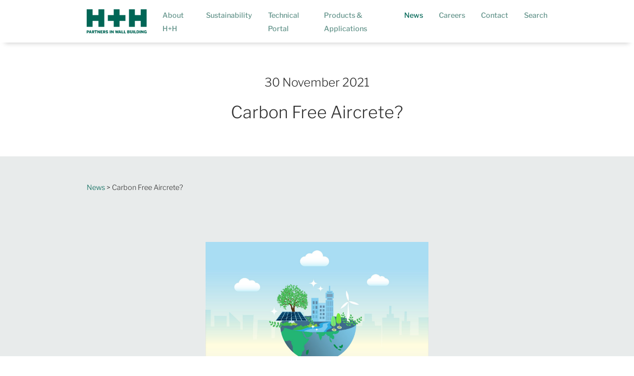

--- FILE ---
content_type: text/html; charset=UTF-8
request_url: https://www.hhcelcon.co.uk/news/carbon-free-aircrete
body_size: 6591
content:
<!doctype html>
<html lang="en" dir="ltr" prefix="og: http://ogp.me/ns#">
  <head>
        <meta charset="utf-8">
<meta name="viewport" content="width=device-width, initial-scale=1, shrink-to-fit=no">

<title>Carbon Free Aircrete? | H+H</title>
  <meta name="description" content="Why I passionately believe that masonry building will be the future">

<link rel="apple-touch-icon" sizes="180x180" href="/themes/custom/client/assets/images/favicons/apple-touch-icon.png">
<link rel="icon" type="image/png" sizes="32x32" href="/themes/custom/client/assets/images/favicons/favicon-32x32.png">
<link rel="icon" type="image/png" sizes="16x16" href="/themes/custom/client/assets/images/favicons/favicon-16x16.png">
<link rel="manifest" href="/pwa.json">
<link rel="mask-icon" href="/themes/custom/client/assets/images/favicons/safari-pinned-tab.svg" color="#006656">
<link rel="shortcut icon" href="/themes/custom/client/assets/images/favicons/favicon.ico">
<meta name="apple-mobile-web-app-title" content="H+H">
<meta name="application-name" content="H+H">
<meta name="msapplication-TileColor" content="#006656">
<meta name="msapplication-config" content="/browserconfig.xml">

<meta name="theme-color" content="#006656">

  <link rel="canonical" href="https://www.hhcelcon.co.uk/news/carbon-free-aircrete">
  <link rel="shortlink" href="https://www.hhcelcon.co.uk/node/412">
<meta name="generator" content="ib3 Limited (www.ib3.uk)">

<meta name="twitter:card" content="summary">
<meta property="og:type" content="article">
  <meta property="og:url" content="https://www.hhcelcon.co.uk/news/carbon-free-aircrete">
<meta property="og:title" content="Carbon Free Aircrete?">
  <meta property="og:description" content="Why I passionately believe that masonry building will be the future">


  <meta property="og:updated_time" content="2023-04-03T07:03:37+00:00">

<link rel="preconnect" href="https://www.gstatic.com/" crossorigin>
<link rel="preconnect" href="https://www.google.com/" crossorigin>
<link rel="preload" href="/themes/custom/client/assets/fonts/fontawesome/fa-brands-400.woff2" type="font/woff2" as="font" crossorigin>
<link rel="preload" href="/themes/custom/client/assets/fonts/fontawesome/fa-solid-900.woff2" type="font/woff2" as="font" crossorigin>
<link rel="preload" href="/themes/custom/client/assets/fonts/libre-franklin/libre-franklin-v11-latin-regular.woff2" type="font/woff2" as="font" crossorigin>
<link rel="preload" href="/themes/custom/client/assets/fonts/libre-franklin/libre-franklin-v11-latin-300.woff2" type="font/woff2" as="font" crossorigin>
<link rel="preload" href="/themes/custom/client/assets/fonts/libre-franklin/libre-franklin-v11-latin-500.woff2" type="font/woff2" as="font" crossorigin>
  <link rel="stylesheet" href="/themes/custom/client/assets/css/app.css?v=481493b1aa82f07e9b78">
  <link rel="stylesheet" href="/themes/custom/client/assets/css/fonts.css?v=0f5cca2469f0c1fbe321">

  <script id="drupalSettings" type="application/json">
    {"map":{"key":"AIzaSyDRKjeCqrG75aiOaJ3X6CaBytXPCMJ7yec"},"recaptcha":{"key":"6Le31L4eAAAAALCbccc-ISVmRJHGBd16RYSdYwnG","url":"https:\/\/www.google.com\/recaptcha\/api.js"}}
  </script>


<script>
  window.dataLayer = window.dataLayer || [];
</script>

  <script src="/themes/custom/client/assets/js/vendor.js?v=91525fff307bb6ef4525" defer></script>
  <script src="/themes/custom/client/assets/js/app.js?v=481493b1aa82f07e9b78" defer></script>

  <script>
    (function(w,d,s,l,i){
      w[l]=w[l]||[];
      w[l].push({'gtm.start':new Date().getTime(),event:'gtm.js'});
      var f=d.getElementsByTagName(s)[0],j=d.createElement(s),dl=l!='dataLayer'?'&l='+l:'';
      j.async=true;
      j.src='https://www.googletagmanager.com/gtm.js?id='+i+dl;
      f.parentNode.insertBefore(j,f);
    })(window,document,'script','dataLayer','GTM-5MMP2LX');
  </script>



  </head>
  <body class="">
        <noscript><iframe src="https://www.googletagmanager.com/ns.html?id=GTM-5MMP2LX"
    height="0" width="0" style="display:none;visibility:hidden"></iframe></noscript>
    
          <header class="container-fluid pl-0 pr-0">
            <section id="navigation" class="w-100 m-auto position-fixed bg-white">
  <div class="container-fluid pl-0 pr-0">
    <div class="row no-gutters">
      <div class="col-12">
        <nav class="navbar navbar-expand-lg bg-white">
          <div class="container">
            <a class="navbar-brand" href="/">
              <img id="main-logo" width="121" height="60" src="/themes/custom/client/assets/images/svg/logo.svg" class="d-block" alt="logo">
            </a>
                          <button class="navbar-toggler collapsed" type="button" data-toggle="collapse" data-target="#navbar-nav" aria-controls="navbar-nav" aria-expanded="false" aria-label="Toggle navigation">
                <span class="navbar-toggler-icon"><i class="fas fa-bars fa-2x"></i></span>
              </button>
              <div class="collapse navbar-collapse" id="navbar-nav">
                <ul class="navbar-nav ml-auto">
                                                              <li data-drops="navigation-about-hh" class="nav-item position-relative drops">
                          <a class="nav-link d-inline-block py-2 px-lg-3" href="/about-hh"><small><strong>About H+H</strong></small></a>
                                                      <div id="navigation-about-hh" class="drop bg-white pt-3 pb-0 pb-lg-3 d-none">
                              <div class="row">
                                                                  <div class="col-12 col-lg-6">
                                    <div class="pt-0 pb-3 px-4">
                                      <a href="/about-hh/hh-company" class="nav-link  d-inline-block w-100 pb-3 border-bottom"><small>H+H The Company</small></a>
                                    </div>
                                  </div>
                                                                  <div class="col-12 col-lg-6">
                                    <div class="pt-0 pb-3 px-4">
                                      <a href="/about-hh/our-history" class="nav-link  d-inline-block w-100 pb-3 border-bottom"><small>Our History</small></a>
                                    </div>
                                  </div>
                                                                  <div class="col-12 col-lg-6">
                                    <div class="pt-0 pb-3 px-4">
                                      <a href="/about-hh/trade-associations" class="nav-link  d-inline-block w-100 pb-3 border-bottom"><small>Trade Associations</small></a>
                                    </div>
                                  </div>
                                                                  <div class="col-12 col-lg-6">
                                    <div class="pt-0 pb-3 px-4">
                                      <a href="/about-hh/policies-statements" class="nav-link  d-inline-block w-100 pb-3 border-bottom"><small>Policies &amp; Statements</small></a>
                                    </div>
                                  </div>
                                                              </div>
                            </div>
                                                  </li>
                                                                                  <li data-drops="navigation-sustainability" class="nav-item position-relative drops">
                          <a class="nav-link d-inline-block py-2 px-lg-3" href="/sustainability"><small><strong>Sustainability</strong></small></a>
                                                      <div id="navigation-sustainability" class="drop bg-white pt-3 pb-0 pb-lg-3 d-none">
                              <div class="row">
                                                                  <div class="col-12 col-lg-6">
                                    <div class="pt-0 pb-3 px-4">
                                      <a href="/sustainability/sustainable-product" class="nav-link  d-inline-block w-100 pb-3 border-bottom"><small>Sustainable Product</small></a>
                                    </div>
                                  </div>
                                                                  <div class="col-12 col-lg-6">
                                    <div class="pt-0 pb-3 px-4">
                                      <a href="/sustainability/sustainable-manufacturing" class="nav-link  d-inline-block w-100 pb-3 border-bottom"><small>Sustainable Manufacturing</small></a>
                                    </div>
                                  </div>
                                                                  <div class="col-12 col-lg-6">
                                    <div class="pt-0 pb-3 px-4">
                                      <a href="/sustainability/roadmap-zero-carbon-aircrete" class="nav-link  d-inline-block w-100 pb-3 border-bottom"><small>Roadmap to Zero Carbon Aircrete</small></a>
                                    </div>
                                  </div>
                                                                  <div class="col-12 col-lg-6">
                                    <div class="pt-0 pb-3 px-4">
                                      <a href="/sustainability/ethical-business" class="nav-link  d-inline-block w-100 pb-3 border-bottom"><small>Ethical Business</small></a>
                                    </div>
                                  </div>
                                                                  <div class="col-12 col-lg-6">
                                    <div class="pt-0 pb-3 px-4">
                                      <a href="/sustainability/product-performance-use" class="nav-link  d-inline-block w-100 pb-3 border-bottom"><small>Product Performance In Use</small></a>
                                    </div>
                                  </div>
                                                              </div>
                            </div>
                                                  </li>
                                                                                  <li data-drops="navigation-technical-portal" class="nav-item position-relative drops">
                          <a class="nav-link d-inline-block py-2 px-lg-3" href="/technical-portal"><small><strong>Technical Portal</strong></small></a>
                                                      <div id="navigation-technical-portal" class="drop bg-white pt-3 pb-0 pb-lg-3 d-none">
                              <div class="row">
                                                                  <div class="col-12 col-lg-6">
                                    <div class="pt-0 pb-3 px-4">
                                      <a href="/technical-portal/technical-help-hh" class="nav-link  d-inline-block w-100 pb-3 border-bottom"><small>Technical help from H+H</small></a>
                                    </div>
                                  </div>
                                                                  <div class="col-12 col-lg-6">
                                    <div class="pt-0 pb-3 px-4">
                                      <a href="/technical-portal/acoustics-and-thermal-performance" class="nav-link  d-inline-block w-100 pb-3 border-bottom"><small>Acoustics and Thermal Performance</small></a>
                                    </div>
                                  </div>
                                                                  <div class="col-12 col-lg-6">
                                    <div class="pt-0 pb-3 px-4">
                                      <a href="/technical-portal/calculating-thermal-bridging" class="nav-link  d-inline-block w-100 pb-3 border-bottom"><small>Calculating Thermal Bridging</small></a>
                                    </div>
                                  </div>
                                                                  <div class="col-12 col-lg-6">
                                    <div class="pt-0 pb-3 px-4">
                                      <a href="/technical-portal/certification" class="nav-link  d-inline-block w-100 pb-3 border-bottom"><small>Certification</small></a>
                                    </div>
                                  </div>
                                                                  <div class="col-12 col-lg-6">
                                    <div class="pt-0 pb-3 px-4">
                                      <a href="/technical-portal/bim-library" class="nav-link  d-inline-block w-100 pb-3 border-bottom"><small>BIM Library</small></a>
                                    </div>
                                  </div>
                                                                  <div class="col-12 col-lg-6">
                                    <div class="pt-0 pb-3 px-4">
                                      <a href="/technical-portal/technical-videos" class="nav-link  d-inline-block w-100 pb-3 border-bottom"><small>Technical Videos</small></a>
                                    </div>
                                  </div>
                                                                  <div class="col-12 col-lg-6">
                                    <div class="pt-0 pb-3 px-4">
                                      <a href="/technical-portal/cad-drawings" class="nav-link  d-inline-block w-100 pb-3 border-bottom"><small>CAD Drawings</small></a>
                                    </div>
                                  </div>
                                                                  <div class="col-12 col-lg-6">
                                    <div class="pt-0 pb-3 px-4">
                                      <a href="/technical-portal/cpr" class="nav-link  d-inline-block w-100 pb-3 border-bottom"><small>CPR</small></a>
                                    </div>
                                  </div>
                                                                  <div class="col-12 col-lg-6">
                                    <div class="pt-0 pb-3 px-4">
                                      <a href="/technical-portal/technical-datasheets" class="nav-link  d-inline-block w-100 pb-3 border-bottom"><small>Technical Datasheets</small></a>
                                    </div>
                                  </div>
                                                                  <div class="col-12 col-lg-6">
                                    <div class="pt-0 pb-3 px-4">
                                      <a href="/technical-portal/product-literature" class="nav-link  d-inline-block w-100 pb-3 border-bottom"><small>Product Literature</small></a>
                                    </div>
                                  </div>
                                                                  <div class="col-12 col-lg-6">
                                    <div class="pt-0 pb-3 px-4">
                                      <a href="/technical-portal/environmental-product-declarations-epds" class="nav-link  d-inline-block w-100 pb-3 border-bottom"><small>Environmental Product Declarations (EPDs)</small></a>
                                    </div>
                                  </div>
                                                                  <div class="col-12 col-lg-6">
                                    <div class="pt-0 pb-3 px-4">
                                      <a href="/technical-portal/aircrete-health-and-safety" class="nav-link  d-inline-block w-100 pb-3 border-bottom"><small>Aircrete Health and Safety</small></a>
                                    </div>
                                  </div>
                                                                  <div class="col-12 col-lg-6">
                                    <div class="pt-0 pb-3 px-4">
                                      <a href="/technical-portal/hh-information-raac" class="nav-link  d-inline-block w-100 pb-3 border-bottom"><small>H+H Information on RAAC</small></a>
                                    </div>
                                  </div>
                                                                  <div class="col-12 col-lg-6">
                                    <div class="pt-0 pb-3 px-4">
                                      <a href="https://www.hhcelcon.co.uk/technical-portal/how-strong-is-aircrete" class="nav-link  d-inline-block w-100 pb-3 border-bottom"><small>How Strong Is Aircrete?</small></a>
                                    </div>
                                  </div>
                                                                  <div class="col-12 col-lg-6">
                                    <div class="pt-0 pb-3 px-4">
                                      <a href="/about-hh/partners-wall-building" class="nav-link  d-inline-block w-100 pb-3 border-bottom"><small>Partners in Wall Building</small></a>
                                    </div>
                                  </div>
                                                              </div>
                            </div>
                                                  </li>
                                                                                  <li data-drops="navigation-products-applications" class="nav-item position-relative drops">
                          <a class="nav-link d-inline-block py-2 px-lg-3" href="/products-applications"><small><strong>Products &amp; Applications</strong></small></a>
                                                      <div id="navigation-products-applications" class="drop bg-white pt-3 pb-0 pb-lg-3 d-none">
                              <div class="row">
                                                                  <div class="col-12 col-lg-6">
                                    <div class="pt-0 pb-3 px-4">
                                      <a href="/products-applications/products" class="nav-link  d-inline-block w-100 pb-3 border-bottom"><small>Products</small></a>
                                    </div>
                                  </div>
                                                                  <div class="col-12 col-lg-6">
                                    <div class="pt-0 pb-3 px-4">
                                      <a href="/products-applications/applications" class="nav-link  d-inline-block w-100 pb-3 border-bottom"><small>Applications</small></a>
                                    </div>
                                  </div>
                                                                  <div class="col-12 col-lg-6">
                                    <div class="pt-0 pb-3 px-4">
                                      <a href="/products-applications/what-aircrete" class="nav-link  d-inline-block w-100 pb-3 border-bottom"><small>What is Aircrete?</small></a>
                                    </div>
                                  </div>
                                                                  <div class="col-12 col-lg-6">
                                    <div class="pt-0 pb-3 px-4">
                                      <a href="/products-applications/sectors" class="nav-link  d-inline-block w-100 pb-3 border-bottom"><small>Sectors</small></a>
                                    </div>
                                  </div>
                                                                  <div class="col-12 col-lg-6">
                                    <div class="pt-0 pb-3 px-4">
                                      <a href="/products-applications/methods-traditional" class="nav-link  d-inline-block w-100 pb-3 border-bottom"><small>Methods - Traditional</small></a>
                                    </div>
                                  </div>
                                                                  <div class="col-12 col-lg-6">
                                    <div class="pt-0 pb-3 px-4">
                                      <a href="/products-applications/methods-modern-mmc" class="nav-link  d-inline-block w-100 pb-3 border-bottom"><small>Methods - Modern (MMC)</small></a>
                                    </div>
                                  </div>
                                                                  <div class="col-12 col-lg-6">
                                    <div class="pt-0 pb-3 px-4">
                                      <a href="/products-applications/search-solutions" class="nav-link  d-inline-block w-100 pb-3 border-bottom"><small>Search For Solutions</small></a>
                                    </div>
                                  </div>
                                                              </div>
                            </div>
                                                  </li>
                                                                                  <li data-drops="navigation-news" class="nav-item position-relative drops">
                          <a class="nav-link d-inline-block active py-2 px-lg-3" href="/news"><small><strong>News</strong></small> <span class="sr-only">(current)</span></a>
                                                      <div id="navigation-news" class="drop bg-white pt-3 pb-0 pb-lg-3 d-none">
                              <div class="row">
                                                                  <div class="col-12 col-lg-6">
                                    <div class="pt-0 pb-3 px-4">
                                      <a href="/news/case-studies" class="nav-link  d-inline-block w-100 pb-3 border-bottom"><small>Case Studies</small></a>
                                    </div>
                                  </div>
                                                              </div>
                            </div>
                                                  </li>
                                                                                  <li data-drops="navigation-careers" class="nav-item position-relative drops">
                          <a class="nav-link d-inline-block py-2 px-lg-3" href="/careers"><small><strong>Careers</strong></small></a>
                                                      <div id="navigation-careers" class="drop bg-white pt-3 pb-0 pb-lg-3 d-none">
                              <div class="row">
                                                                  <div class="col-12 col-lg-6">
                                    <div class="pt-0 pb-3 px-4">
                                      <a href="/careers/plant-process-manager-pollington" class="nav-link  d-inline-block w-100 pb-3 border-bottom"><small>Plant Process Manager at Pollington</small></a>
                                    </div>
                                  </div>
                                                                  <div class="col-12 col-lg-6">
                                    <div class="pt-0 pb-3 px-4">
                                      <a href="/careers/production-operative-pollington-site" class="nav-link  d-inline-block w-100 pb-3 border-bottom"><small>Production Operative at Pollington site</small></a>
                                    </div>
                                  </div>
                                                                  <div class="col-12 col-lg-6">
                                    <div class="pt-0 pb-3 px-4">
                                      <a href="/careers/shift-electrical-engineer-pollington-site" class="nav-link  d-inline-block w-100 pb-3 border-bottom"><small>Shift Electrical Engineer at Pollington site</small></a>
                                    </div>
                                  </div>
                                                                  <div class="col-12 col-lg-6">
                                    <div class="pt-0 pb-3 px-4">
                                      <a href="/careers/shift-production-leader-pollington" class="nav-link  d-inline-block w-100 pb-3 border-bottom"><small>Shift Production Leader at Pollington</small></a>
                                    </div>
                                  </div>
                                                              </div>
                            </div>
                                                  </li>
                                                                                  <li  class="nav-item position-relative">
                          <a class="nav-link d-inline-block py-2 px-lg-3" href="/contact"><small><strong>Contact</strong></small></a>
                                                  </li>
                                                        <li data-drops="navigation-search" class="nav-item position-relative drops">
                    <a href="/search" class="nav-link d-inline-block py-2 pr-lg-0 pl-lg-3"><small><strong>Search</strong></small></a>
                    <div id="navigation-search" class="drop wide bg-white pt-3 pb-0 pb-lg-3 d-none">
                      <div class="row">
                        <div class="col-12">
                          <div class="pt-0 pb-3 px-4">
                            <form method="POST" action="/search">
                              <div class="row">
                                <div class="col-12 col-md-4 editor-sourced">
                                  <h2 class="mt-2 text-lime">Search the site:</h2>
                                </div>
                                <div class="col-12 col-md-4 mt-3 mt-md-0 form-group">
                                  <input type="text" class="form-control" name="navigation-search-query" placeholder="Search">
                                  <div class="invalid-feedback"></div>
                                </div>
                                <div class="col-12 col-md-4">
                                  <div class="alert alert-warning d-none" role="alert"></div>
                                  <div class="alert alert-danger d-none" role="error"></div>
                                  <button type="submit" class="btn btn-secondary w-100 text-white">Search</button>
                                </div>
                              </div>
                            </form>
                          </div>
                        </div>
                      </div>
                    </div>
                  </li>
                </ul>
              </div>
                      </div>
        </nav>
      </div>
    </div>
  </div>
</section>



      </header>
    
          <main class="container-fluid pl-0 pr-0">
          <div data-drupal-messages-fallback class="hidden"></div>
<section id="banner" class="row no-gutters bg-white">
      <div class="col-12 px-0">
      <div class="w-100 overlay text-center">
        <div class="row no-gutters">
          <div class="col-12 my-5">
                          <h2 class="my-3 font-weight-light">30 November 2021</h2>
              <h1 class="mb-3"><span>Carbon Free Aircrete?</span></h1>
                      </div>
        </div>
      </div>
    </div>
  </section>
<section>
  <div class="container-fluid bg-light-grey position-absolute" style="height: 490px;z-index:-1"></div>
</section>
  <section id="banner-notice" class="no-gutters bg-light-grey py-5">
    <div class="container-fluid">
      <div class="container">
                  <div class="row">
            <div id="breadcrumbs" class="col-12 text-left">
              <small>
                                                      <a href="/news" class="text-primary">News</a> &gt;
                                                                        Carbon Free Aircrete?
                                                </small>
            </div>
          </div>
                      </div>
    </div>
  </section>
<section id="templator" class="container-fluid">
  <section class="container templator-single-image block-padding">
    <div class="row justify-content-center">
    <div class="col-12 col-md-9 col-lg-6">
      <img class="w-100 fluid-img" src="https://www.hhcelcon.co.uk/sites/default/files/styles/single/public/gallery/istock-1321094102.jpg?itok=CuUesn2v" alt="Carbon Free Aircrete?">
    </div>
  </div>
</section>
<section class="container templator-text block-padding bg-off-white">
  <div class="row justify-content-center">
    <div class="editor-sourced col-12 col-md-10 col-lg-8">
      <p>Let’s wind the clock forward to 2050. In this world we have collectively worked to develop a means of living that has halted the increase in our environmental impact.&nbsp;</p><p>In this world we have resolved to stop further depleting the natural resources of our planet. Which is essential if we are to survive as a species since the resources of our plant are not infinite.</p><p>Everything we use needs to be endlessly reused. Everything we make needs to be made without the making causing further damage. Everything we build needs to consume no energy to operate and needs to last a very, very long time.</p><p>Aircrete is a material that fits within this vision.&nbsp;</p><p>If (and perhaps that is a “when” rather than an “if”) we can decarbonise our energy generation then the embodied carbon of aircrete is immediately drastically reduced. Factor in the carbon that is absorbed by concrete, eliminate carbon from transport and you have a zero-carbon material.</p><p>If (and perhaps that should be “when”) we start to view end-of-life buildings as a resource rather than a waste material we can introduce a circularity of material – endlessly collecting demolition waste and reforming it into new product. No further depletion of resources, no impact on the landscape through extraction or harvesting. A closed loop that can continue into perpetuity.</p><p>Aircrete can help achieve this. &nbsp;And along the way it can also provide the robust, durable and adaptable homes that we will need to withstand the climate change it is already too late to avoid.</p><p>&nbsp;In the long term science and technology can provide solutions to the climate crises and aircrete will be playing its role in building the sustainable homes of the future.</p><p>&nbsp;</p>
    </div>
  </div>
</section>

</section>
<section id="blog-signoff" class="container block-padding-bottom mt-5">
  <div class="row">
    <div class="col-12 editor-sourced text-center">
      <a href="/news" class="btn btn-secondary text-white">View more news items</a>
    </div>
  </div>
</section>
  <!--Start of Tawk.to Script-->
  <script type="text/javascript">
  var Tawk_API=Tawk_API||{}, Tawk_LoadStart=new Date();
  (function(){
  var s1=document.createElement("script"),s0=document.getElementsByTagName("script")[0];
  s1.async=true;
  s1.src='https://embed.tawk.to/643e78c84247f20fefec5ae5/1gua0fjp0';
  s1.charset='UTF-8';
  s1.setAttribute('crossorigin','*');
  s0.parentNode.insertBefore(s1,s0);
  })();
  </script>
  <!--End of Tawk.to Script-->
<div id="stockists-search" class="container-lg bg-light-grey">
  <div class="row">
    <div class="col-12">
      <div class="px-2 py-5 px-sm-5">
        <form id="stockists-form" action="/ajax/stockists/find">
          <div class="row">
            <div class="col-12 editor-sourced mb-4">
              <h2>Find your nearest stockists:</h2>
            </div>
            <div id="stockists-postcode-wrapper" class="col-12 col-md-4 mt-3 mt-md-0 form-group">
                <input type="text" class="form-control border-dark" name="stockists-postcode" placeholder="Postcode" required>
                <div class="invalid-feedback"></div>
            </div>
            <div id="stockists-distance-wrapper" class="col-12 col-md-4 mt-3 mt-md-0 form-group">
              <div class="input-group">
                <div class="input-group-prepend">
                  <label class="input-group-text bg-dark text-white border-dark" for="stockists-distance">Distance</label>
                </div>
                <select id="stockists-distance" name="stockists-distance" class="form-control border-dark">
                  <option value="5">5 miles</option>
                  <option value="10" selected>10 miles</option>
                  <option value="15">15 miles</option>
                  <option value="20">20 miles</option>
                  <option value="25">25 miles</option>
                  <option value="30">30 miles</option>
                </select>
              </div>
              <div class="invalid-feedback"></div>
            </div>
            <div id="stockists-submit-wrapper" class="col-12 col-md-4">
              <div class="alert alert-warning d-none" role="alert"></div>
              <div class="alert alert-danger d-none" role="error"></div>
              <button id="stockists-search" type="submit" class="btn btn-secondary w-100 text-white border-dark">Search</button>
            </div>
            <div id="stockists-working-wrapper" class="d-none col-12 px-0">
              <img width="55px" src="/modules/custom/stockists/assets/img/spinner.svg"><span>Searching...<small>(may take up to 20 seconds)</small></span>
            </div>
          </div>
        </form>
      </div>
    </div>
  </div>
  <div id="stockists-map-wrapper" class="row d-none">
    <div class="col-12 p-0">
      <div class="embed-responsive embed-responsive-16by9">
        <div id="stockists-map" data-latitude="0.0" data-longitude="0.0" data-zoom="15" class="embed-responsive-item"></div>
      </div>
    </div>
  </div>
  <div id="stockists-results" class="row d-none">
    <div class="col-12">
      <div class="px-2 pb-5 px-sm-5">
        <div id="stockists-results-listings" class="row"></div>
      </div>
    </div>
  </div>
</div>


      </main>
    
          <footer class="container-fluid pl-0 pr-0">
            <section id="footer" class="position-relative">
  <div class="container-fluid bg-light-grey position-absolute" style="height: 350px;z-index:-1; bottom: 100%"></div>
  <div class="container-lg">
    <div class="row px-4 px-sm-4 px-md-5 px-lg-2">
      <div class="col-12 px-0">
        <form id="newsletter-form" action="/newsletter/add">
          <input type="hidden" name="newsletter-recaptcha">
          <div class="row">
            <div class="col-12 col-lg-6 editor-sourced py-4">
              <h3 id="newsletter-join" class="text-lime mt-2 pt-1">Join the H+H mailing list for the latest news & updates</h3>
              <h3 id="newsletter-thanks" class="d-none text-lime mt-2 pt-1">Thank you for joining the H+H mailing list</h3>
            </div>
            <div id="newsletter-fields" class="col-12 col-sm-6 col-lg-3 flex-fill py-4 form-group mb-0">
              <input type="email" class="form-control bg-brown text-secondary border-left-0 border-right-0 border-top-0 border-secondary" name="newsletter-email" placeholder="Email address" required>
              <div class="invalid-feedback"></div>
            </div>
            <div id="newsletter-actions" class="col-12 col-sm-6 col-lg-3 py-4 text-right">
              <div class="alert alert-warning d-none" role="alert"></div>
              <div class="alert alert-danger d-none" role="error"></div>
              <button type="submit" class="btn btn-outline-secondary w-100">Submit</button>
            </div>
            <hr class="text-white bg-white">
          </div>
        </form>
        <div id="newsletter-divide" class="row">
          <div class="col-12">
            <div class="w-100 border-bottom border-white"></div>
          </div>
        </div>
        <div class="row">
          <div class="col-12 py-4 text-center text-sm-left">
            <div class="row">
              <div class="col-12 col-sm-2">
                <img width="100" class="img-fluid pt-2 pt-lg-0" src="/modules/custom/foot/assets/images/svg/hh-logo-white.svg">
              </div>
              <div class="col-12 col-lg-8">
                <div class="row">
                  <div class="col-12">
                    <address class="mt-4 mt-lg-0 text-white font-weight-light mb-0 mb-md-3">
                      H+H UK Limited<br class="d-sm-none d-lg-inline">
                      <small>Celcon House, Ightham, Sevenoaks, Kent, TN15 9HZ</small>
                      <br>
                      <small>
                        <strong>Tel: </strong><a class="text-secondary" href="tel:+441732886333">+44 (0)1732 886333</a><br class="d-inline d-sm-none">
                        <strong>Email: </strong><a class="text-secondary" href="mailto:info@hhcelcon.co.uk">info@hhcelcon.co.uk</a>
                      </small>
                    </address>
                  </div>
                </div>
              </div>
              <div class="col-2 d-none d-lg-block text-right">
                                                  <a href="https://www.linkedin.com/company/h-h-uk-limited" class="px-3 px-lg-2"><i class="fab fa-linkedin-in fa-lg"></i></a>
                                                                  <a href="https://www.facebook.com/CelconBlocks" class="px-3 px-lg-2"><i class="fab fa-facebook-f fa-lg"></i></a>
                                                                  <a href="https://www.youtube.com/channel/UC26bnRFB_Rr-jvEVYwtXRJg" class="px-3 px-lg-2"><i class="fab fa-youtube fa-lg"></i></a>
                              </div>
              <div class="col-12 pt-sm-2 mt-sm-3 mt-4 d-lg-none">
                                                  <a href="https://www.linkedin.com/company/h-h-uk-limited" class="pr-3 px-lg-2"><i class="fab fa-linkedin-in fa-lg"></i></a>
                                                                  <a href="https://www.facebook.com/CelconBlocks" class="pr-3 px-lg-2"><i class="fab fa-facebook-f fa-lg"></i></a>
                                                                  <a href="https://www.youtube.com/channel/UC26bnRFB_Rr-jvEVYwtXRJg" class="pr-3 px-lg-2"><i class="fab fa-youtube fa-lg"></i></a>
                              </div>
            </div>
          </div>
        </div>
      </div>
    </div>
  </div>
</section>

<section id="legal" class="p-3 text-center editor-sourced pb-5">
  <div class="container">
    <div class="row">
      <div class="col-12 mb-3">
        <small>
                      <a href="/cookie-policy" class="text-white">Cookie Policy</a>
            <span class="d-none d-sm-inline"> | </span><span class="d-sm-none"><br></span>                      <a href="/hh-email-signature-disclaimer" class="text-white">H+H Email Signature Disclaimer</a>
            <span class="d-none d-sm-inline"> | </span><span class="d-sm-none"><br></span>                      <a href="/newsletter-signup" class="text-white">Newsletter Signup</a>
            <span class="d-none d-sm-inline"> | </span><span class="d-sm-none"><br></span>                      <a href="/about-hh/policies-statements" class="text-white">Policies And Statements</a>
            <span class="d-none d-sm-inline"> | </span><span class="d-sm-none"><br></span>                      <a href="/privacy-policy" class="text-white">Privacy Policy</a>
            <span class="d-none d-sm-inline"> | </span><span class="d-sm-none"><br></span>                      <a href="/terms-and-conditions" class="text-white">Terms And Conditions</a>
                              </small>
      </div>
      <div class="col-12 pb-3">
                  <p><small>H+H UK Limited is a Company registered in England Company No.  00247647. © 2022. All rights reserved.</small></p>
              </div>
    </div>
  </div>
</section>



      </footer>
    
  </body>
</html>


--- FILE ---
content_type: text/html; charset=utf-8
request_url: https://www.google.com/recaptcha/api2/anchor?ar=1&k=6Le31L4eAAAAALCbccc-ISVmRJHGBd16RYSdYwnG&co=aHR0cHM6Ly93d3cuaGhjZWxjb24uY28udWs6NDQz&hl=en&v=N67nZn4AqZkNcbeMu4prBgzg&size=invisible&anchor-ms=20000&execute-ms=30000&cb=5hr467ze2ee7
body_size: 48750
content:
<!DOCTYPE HTML><html dir="ltr" lang="en"><head><meta http-equiv="Content-Type" content="text/html; charset=UTF-8">
<meta http-equiv="X-UA-Compatible" content="IE=edge">
<title>reCAPTCHA</title>
<style type="text/css">
/* cyrillic-ext */
@font-face {
  font-family: 'Roboto';
  font-style: normal;
  font-weight: 400;
  font-stretch: 100%;
  src: url(//fonts.gstatic.com/s/roboto/v48/KFO7CnqEu92Fr1ME7kSn66aGLdTylUAMa3GUBHMdazTgWw.woff2) format('woff2');
  unicode-range: U+0460-052F, U+1C80-1C8A, U+20B4, U+2DE0-2DFF, U+A640-A69F, U+FE2E-FE2F;
}
/* cyrillic */
@font-face {
  font-family: 'Roboto';
  font-style: normal;
  font-weight: 400;
  font-stretch: 100%;
  src: url(//fonts.gstatic.com/s/roboto/v48/KFO7CnqEu92Fr1ME7kSn66aGLdTylUAMa3iUBHMdazTgWw.woff2) format('woff2');
  unicode-range: U+0301, U+0400-045F, U+0490-0491, U+04B0-04B1, U+2116;
}
/* greek-ext */
@font-face {
  font-family: 'Roboto';
  font-style: normal;
  font-weight: 400;
  font-stretch: 100%;
  src: url(//fonts.gstatic.com/s/roboto/v48/KFO7CnqEu92Fr1ME7kSn66aGLdTylUAMa3CUBHMdazTgWw.woff2) format('woff2');
  unicode-range: U+1F00-1FFF;
}
/* greek */
@font-face {
  font-family: 'Roboto';
  font-style: normal;
  font-weight: 400;
  font-stretch: 100%;
  src: url(//fonts.gstatic.com/s/roboto/v48/KFO7CnqEu92Fr1ME7kSn66aGLdTylUAMa3-UBHMdazTgWw.woff2) format('woff2');
  unicode-range: U+0370-0377, U+037A-037F, U+0384-038A, U+038C, U+038E-03A1, U+03A3-03FF;
}
/* math */
@font-face {
  font-family: 'Roboto';
  font-style: normal;
  font-weight: 400;
  font-stretch: 100%;
  src: url(//fonts.gstatic.com/s/roboto/v48/KFO7CnqEu92Fr1ME7kSn66aGLdTylUAMawCUBHMdazTgWw.woff2) format('woff2');
  unicode-range: U+0302-0303, U+0305, U+0307-0308, U+0310, U+0312, U+0315, U+031A, U+0326-0327, U+032C, U+032F-0330, U+0332-0333, U+0338, U+033A, U+0346, U+034D, U+0391-03A1, U+03A3-03A9, U+03B1-03C9, U+03D1, U+03D5-03D6, U+03F0-03F1, U+03F4-03F5, U+2016-2017, U+2034-2038, U+203C, U+2040, U+2043, U+2047, U+2050, U+2057, U+205F, U+2070-2071, U+2074-208E, U+2090-209C, U+20D0-20DC, U+20E1, U+20E5-20EF, U+2100-2112, U+2114-2115, U+2117-2121, U+2123-214F, U+2190, U+2192, U+2194-21AE, U+21B0-21E5, U+21F1-21F2, U+21F4-2211, U+2213-2214, U+2216-22FF, U+2308-230B, U+2310, U+2319, U+231C-2321, U+2336-237A, U+237C, U+2395, U+239B-23B7, U+23D0, U+23DC-23E1, U+2474-2475, U+25AF, U+25B3, U+25B7, U+25BD, U+25C1, U+25CA, U+25CC, U+25FB, U+266D-266F, U+27C0-27FF, U+2900-2AFF, U+2B0E-2B11, U+2B30-2B4C, U+2BFE, U+3030, U+FF5B, U+FF5D, U+1D400-1D7FF, U+1EE00-1EEFF;
}
/* symbols */
@font-face {
  font-family: 'Roboto';
  font-style: normal;
  font-weight: 400;
  font-stretch: 100%;
  src: url(//fonts.gstatic.com/s/roboto/v48/KFO7CnqEu92Fr1ME7kSn66aGLdTylUAMaxKUBHMdazTgWw.woff2) format('woff2');
  unicode-range: U+0001-000C, U+000E-001F, U+007F-009F, U+20DD-20E0, U+20E2-20E4, U+2150-218F, U+2190, U+2192, U+2194-2199, U+21AF, U+21E6-21F0, U+21F3, U+2218-2219, U+2299, U+22C4-22C6, U+2300-243F, U+2440-244A, U+2460-24FF, U+25A0-27BF, U+2800-28FF, U+2921-2922, U+2981, U+29BF, U+29EB, U+2B00-2BFF, U+4DC0-4DFF, U+FFF9-FFFB, U+10140-1018E, U+10190-1019C, U+101A0, U+101D0-101FD, U+102E0-102FB, U+10E60-10E7E, U+1D2C0-1D2D3, U+1D2E0-1D37F, U+1F000-1F0FF, U+1F100-1F1AD, U+1F1E6-1F1FF, U+1F30D-1F30F, U+1F315, U+1F31C, U+1F31E, U+1F320-1F32C, U+1F336, U+1F378, U+1F37D, U+1F382, U+1F393-1F39F, U+1F3A7-1F3A8, U+1F3AC-1F3AF, U+1F3C2, U+1F3C4-1F3C6, U+1F3CA-1F3CE, U+1F3D4-1F3E0, U+1F3ED, U+1F3F1-1F3F3, U+1F3F5-1F3F7, U+1F408, U+1F415, U+1F41F, U+1F426, U+1F43F, U+1F441-1F442, U+1F444, U+1F446-1F449, U+1F44C-1F44E, U+1F453, U+1F46A, U+1F47D, U+1F4A3, U+1F4B0, U+1F4B3, U+1F4B9, U+1F4BB, U+1F4BF, U+1F4C8-1F4CB, U+1F4D6, U+1F4DA, U+1F4DF, U+1F4E3-1F4E6, U+1F4EA-1F4ED, U+1F4F7, U+1F4F9-1F4FB, U+1F4FD-1F4FE, U+1F503, U+1F507-1F50B, U+1F50D, U+1F512-1F513, U+1F53E-1F54A, U+1F54F-1F5FA, U+1F610, U+1F650-1F67F, U+1F687, U+1F68D, U+1F691, U+1F694, U+1F698, U+1F6AD, U+1F6B2, U+1F6B9-1F6BA, U+1F6BC, U+1F6C6-1F6CF, U+1F6D3-1F6D7, U+1F6E0-1F6EA, U+1F6F0-1F6F3, U+1F6F7-1F6FC, U+1F700-1F7FF, U+1F800-1F80B, U+1F810-1F847, U+1F850-1F859, U+1F860-1F887, U+1F890-1F8AD, U+1F8B0-1F8BB, U+1F8C0-1F8C1, U+1F900-1F90B, U+1F93B, U+1F946, U+1F984, U+1F996, U+1F9E9, U+1FA00-1FA6F, U+1FA70-1FA7C, U+1FA80-1FA89, U+1FA8F-1FAC6, U+1FACE-1FADC, U+1FADF-1FAE9, U+1FAF0-1FAF8, U+1FB00-1FBFF;
}
/* vietnamese */
@font-face {
  font-family: 'Roboto';
  font-style: normal;
  font-weight: 400;
  font-stretch: 100%;
  src: url(//fonts.gstatic.com/s/roboto/v48/KFO7CnqEu92Fr1ME7kSn66aGLdTylUAMa3OUBHMdazTgWw.woff2) format('woff2');
  unicode-range: U+0102-0103, U+0110-0111, U+0128-0129, U+0168-0169, U+01A0-01A1, U+01AF-01B0, U+0300-0301, U+0303-0304, U+0308-0309, U+0323, U+0329, U+1EA0-1EF9, U+20AB;
}
/* latin-ext */
@font-face {
  font-family: 'Roboto';
  font-style: normal;
  font-weight: 400;
  font-stretch: 100%;
  src: url(//fonts.gstatic.com/s/roboto/v48/KFO7CnqEu92Fr1ME7kSn66aGLdTylUAMa3KUBHMdazTgWw.woff2) format('woff2');
  unicode-range: U+0100-02BA, U+02BD-02C5, U+02C7-02CC, U+02CE-02D7, U+02DD-02FF, U+0304, U+0308, U+0329, U+1D00-1DBF, U+1E00-1E9F, U+1EF2-1EFF, U+2020, U+20A0-20AB, U+20AD-20C0, U+2113, U+2C60-2C7F, U+A720-A7FF;
}
/* latin */
@font-face {
  font-family: 'Roboto';
  font-style: normal;
  font-weight: 400;
  font-stretch: 100%;
  src: url(//fonts.gstatic.com/s/roboto/v48/KFO7CnqEu92Fr1ME7kSn66aGLdTylUAMa3yUBHMdazQ.woff2) format('woff2');
  unicode-range: U+0000-00FF, U+0131, U+0152-0153, U+02BB-02BC, U+02C6, U+02DA, U+02DC, U+0304, U+0308, U+0329, U+2000-206F, U+20AC, U+2122, U+2191, U+2193, U+2212, U+2215, U+FEFF, U+FFFD;
}
/* cyrillic-ext */
@font-face {
  font-family: 'Roboto';
  font-style: normal;
  font-weight: 500;
  font-stretch: 100%;
  src: url(//fonts.gstatic.com/s/roboto/v48/KFO7CnqEu92Fr1ME7kSn66aGLdTylUAMa3GUBHMdazTgWw.woff2) format('woff2');
  unicode-range: U+0460-052F, U+1C80-1C8A, U+20B4, U+2DE0-2DFF, U+A640-A69F, U+FE2E-FE2F;
}
/* cyrillic */
@font-face {
  font-family: 'Roboto';
  font-style: normal;
  font-weight: 500;
  font-stretch: 100%;
  src: url(//fonts.gstatic.com/s/roboto/v48/KFO7CnqEu92Fr1ME7kSn66aGLdTylUAMa3iUBHMdazTgWw.woff2) format('woff2');
  unicode-range: U+0301, U+0400-045F, U+0490-0491, U+04B0-04B1, U+2116;
}
/* greek-ext */
@font-face {
  font-family: 'Roboto';
  font-style: normal;
  font-weight: 500;
  font-stretch: 100%;
  src: url(//fonts.gstatic.com/s/roboto/v48/KFO7CnqEu92Fr1ME7kSn66aGLdTylUAMa3CUBHMdazTgWw.woff2) format('woff2');
  unicode-range: U+1F00-1FFF;
}
/* greek */
@font-face {
  font-family: 'Roboto';
  font-style: normal;
  font-weight: 500;
  font-stretch: 100%;
  src: url(//fonts.gstatic.com/s/roboto/v48/KFO7CnqEu92Fr1ME7kSn66aGLdTylUAMa3-UBHMdazTgWw.woff2) format('woff2');
  unicode-range: U+0370-0377, U+037A-037F, U+0384-038A, U+038C, U+038E-03A1, U+03A3-03FF;
}
/* math */
@font-face {
  font-family: 'Roboto';
  font-style: normal;
  font-weight: 500;
  font-stretch: 100%;
  src: url(//fonts.gstatic.com/s/roboto/v48/KFO7CnqEu92Fr1ME7kSn66aGLdTylUAMawCUBHMdazTgWw.woff2) format('woff2');
  unicode-range: U+0302-0303, U+0305, U+0307-0308, U+0310, U+0312, U+0315, U+031A, U+0326-0327, U+032C, U+032F-0330, U+0332-0333, U+0338, U+033A, U+0346, U+034D, U+0391-03A1, U+03A3-03A9, U+03B1-03C9, U+03D1, U+03D5-03D6, U+03F0-03F1, U+03F4-03F5, U+2016-2017, U+2034-2038, U+203C, U+2040, U+2043, U+2047, U+2050, U+2057, U+205F, U+2070-2071, U+2074-208E, U+2090-209C, U+20D0-20DC, U+20E1, U+20E5-20EF, U+2100-2112, U+2114-2115, U+2117-2121, U+2123-214F, U+2190, U+2192, U+2194-21AE, U+21B0-21E5, U+21F1-21F2, U+21F4-2211, U+2213-2214, U+2216-22FF, U+2308-230B, U+2310, U+2319, U+231C-2321, U+2336-237A, U+237C, U+2395, U+239B-23B7, U+23D0, U+23DC-23E1, U+2474-2475, U+25AF, U+25B3, U+25B7, U+25BD, U+25C1, U+25CA, U+25CC, U+25FB, U+266D-266F, U+27C0-27FF, U+2900-2AFF, U+2B0E-2B11, U+2B30-2B4C, U+2BFE, U+3030, U+FF5B, U+FF5D, U+1D400-1D7FF, U+1EE00-1EEFF;
}
/* symbols */
@font-face {
  font-family: 'Roboto';
  font-style: normal;
  font-weight: 500;
  font-stretch: 100%;
  src: url(//fonts.gstatic.com/s/roboto/v48/KFO7CnqEu92Fr1ME7kSn66aGLdTylUAMaxKUBHMdazTgWw.woff2) format('woff2');
  unicode-range: U+0001-000C, U+000E-001F, U+007F-009F, U+20DD-20E0, U+20E2-20E4, U+2150-218F, U+2190, U+2192, U+2194-2199, U+21AF, U+21E6-21F0, U+21F3, U+2218-2219, U+2299, U+22C4-22C6, U+2300-243F, U+2440-244A, U+2460-24FF, U+25A0-27BF, U+2800-28FF, U+2921-2922, U+2981, U+29BF, U+29EB, U+2B00-2BFF, U+4DC0-4DFF, U+FFF9-FFFB, U+10140-1018E, U+10190-1019C, U+101A0, U+101D0-101FD, U+102E0-102FB, U+10E60-10E7E, U+1D2C0-1D2D3, U+1D2E0-1D37F, U+1F000-1F0FF, U+1F100-1F1AD, U+1F1E6-1F1FF, U+1F30D-1F30F, U+1F315, U+1F31C, U+1F31E, U+1F320-1F32C, U+1F336, U+1F378, U+1F37D, U+1F382, U+1F393-1F39F, U+1F3A7-1F3A8, U+1F3AC-1F3AF, U+1F3C2, U+1F3C4-1F3C6, U+1F3CA-1F3CE, U+1F3D4-1F3E0, U+1F3ED, U+1F3F1-1F3F3, U+1F3F5-1F3F7, U+1F408, U+1F415, U+1F41F, U+1F426, U+1F43F, U+1F441-1F442, U+1F444, U+1F446-1F449, U+1F44C-1F44E, U+1F453, U+1F46A, U+1F47D, U+1F4A3, U+1F4B0, U+1F4B3, U+1F4B9, U+1F4BB, U+1F4BF, U+1F4C8-1F4CB, U+1F4D6, U+1F4DA, U+1F4DF, U+1F4E3-1F4E6, U+1F4EA-1F4ED, U+1F4F7, U+1F4F9-1F4FB, U+1F4FD-1F4FE, U+1F503, U+1F507-1F50B, U+1F50D, U+1F512-1F513, U+1F53E-1F54A, U+1F54F-1F5FA, U+1F610, U+1F650-1F67F, U+1F687, U+1F68D, U+1F691, U+1F694, U+1F698, U+1F6AD, U+1F6B2, U+1F6B9-1F6BA, U+1F6BC, U+1F6C6-1F6CF, U+1F6D3-1F6D7, U+1F6E0-1F6EA, U+1F6F0-1F6F3, U+1F6F7-1F6FC, U+1F700-1F7FF, U+1F800-1F80B, U+1F810-1F847, U+1F850-1F859, U+1F860-1F887, U+1F890-1F8AD, U+1F8B0-1F8BB, U+1F8C0-1F8C1, U+1F900-1F90B, U+1F93B, U+1F946, U+1F984, U+1F996, U+1F9E9, U+1FA00-1FA6F, U+1FA70-1FA7C, U+1FA80-1FA89, U+1FA8F-1FAC6, U+1FACE-1FADC, U+1FADF-1FAE9, U+1FAF0-1FAF8, U+1FB00-1FBFF;
}
/* vietnamese */
@font-face {
  font-family: 'Roboto';
  font-style: normal;
  font-weight: 500;
  font-stretch: 100%;
  src: url(//fonts.gstatic.com/s/roboto/v48/KFO7CnqEu92Fr1ME7kSn66aGLdTylUAMa3OUBHMdazTgWw.woff2) format('woff2');
  unicode-range: U+0102-0103, U+0110-0111, U+0128-0129, U+0168-0169, U+01A0-01A1, U+01AF-01B0, U+0300-0301, U+0303-0304, U+0308-0309, U+0323, U+0329, U+1EA0-1EF9, U+20AB;
}
/* latin-ext */
@font-face {
  font-family: 'Roboto';
  font-style: normal;
  font-weight: 500;
  font-stretch: 100%;
  src: url(//fonts.gstatic.com/s/roboto/v48/KFO7CnqEu92Fr1ME7kSn66aGLdTylUAMa3KUBHMdazTgWw.woff2) format('woff2');
  unicode-range: U+0100-02BA, U+02BD-02C5, U+02C7-02CC, U+02CE-02D7, U+02DD-02FF, U+0304, U+0308, U+0329, U+1D00-1DBF, U+1E00-1E9F, U+1EF2-1EFF, U+2020, U+20A0-20AB, U+20AD-20C0, U+2113, U+2C60-2C7F, U+A720-A7FF;
}
/* latin */
@font-face {
  font-family: 'Roboto';
  font-style: normal;
  font-weight: 500;
  font-stretch: 100%;
  src: url(//fonts.gstatic.com/s/roboto/v48/KFO7CnqEu92Fr1ME7kSn66aGLdTylUAMa3yUBHMdazQ.woff2) format('woff2');
  unicode-range: U+0000-00FF, U+0131, U+0152-0153, U+02BB-02BC, U+02C6, U+02DA, U+02DC, U+0304, U+0308, U+0329, U+2000-206F, U+20AC, U+2122, U+2191, U+2193, U+2212, U+2215, U+FEFF, U+FFFD;
}
/* cyrillic-ext */
@font-face {
  font-family: 'Roboto';
  font-style: normal;
  font-weight: 900;
  font-stretch: 100%;
  src: url(//fonts.gstatic.com/s/roboto/v48/KFO7CnqEu92Fr1ME7kSn66aGLdTylUAMa3GUBHMdazTgWw.woff2) format('woff2');
  unicode-range: U+0460-052F, U+1C80-1C8A, U+20B4, U+2DE0-2DFF, U+A640-A69F, U+FE2E-FE2F;
}
/* cyrillic */
@font-face {
  font-family: 'Roboto';
  font-style: normal;
  font-weight: 900;
  font-stretch: 100%;
  src: url(//fonts.gstatic.com/s/roboto/v48/KFO7CnqEu92Fr1ME7kSn66aGLdTylUAMa3iUBHMdazTgWw.woff2) format('woff2');
  unicode-range: U+0301, U+0400-045F, U+0490-0491, U+04B0-04B1, U+2116;
}
/* greek-ext */
@font-face {
  font-family: 'Roboto';
  font-style: normal;
  font-weight: 900;
  font-stretch: 100%;
  src: url(//fonts.gstatic.com/s/roboto/v48/KFO7CnqEu92Fr1ME7kSn66aGLdTylUAMa3CUBHMdazTgWw.woff2) format('woff2');
  unicode-range: U+1F00-1FFF;
}
/* greek */
@font-face {
  font-family: 'Roboto';
  font-style: normal;
  font-weight: 900;
  font-stretch: 100%;
  src: url(//fonts.gstatic.com/s/roboto/v48/KFO7CnqEu92Fr1ME7kSn66aGLdTylUAMa3-UBHMdazTgWw.woff2) format('woff2');
  unicode-range: U+0370-0377, U+037A-037F, U+0384-038A, U+038C, U+038E-03A1, U+03A3-03FF;
}
/* math */
@font-face {
  font-family: 'Roboto';
  font-style: normal;
  font-weight: 900;
  font-stretch: 100%;
  src: url(//fonts.gstatic.com/s/roboto/v48/KFO7CnqEu92Fr1ME7kSn66aGLdTylUAMawCUBHMdazTgWw.woff2) format('woff2');
  unicode-range: U+0302-0303, U+0305, U+0307-0308, U+0310, U+0312, U+0315, U+031A, U+0326-0327, U+032C, U+032F-0330, U+0332-0333, U+0338, U+033A, U+0346, U+034D, U+0391-03A1, U+03A3-03A9, U+03B1-03C9, U+03D1, U+03D5-03D6, U+03F0-03F1, U+03F4-03F5, U+2016-2017, U+2034-2038, U+203C, U+2040, U+2043, U+2047, U+2050, U+2057, U+205F, U+2070-2071, U+2074-208E, U+2090-209C, U+20D0-20DC, U+20E1, U+20E5-20EF, U+2100-2112, U+2114-2115, U+2117-2121, U+2123-214F, U+2190, U+2192, U+2194-21AE, U+21B0-21E5, U+21F1-21F2, U+21F4-2211, U+2213-2214, U+2216-22FF, U+2308-230B, U+2310, U+2319, U+231C-2321, U+2336-237A, U+237C, U+2395, U+239B-23B7, U+23D0, U+23DC-23E1, U+2474-2475, U+25AF, U+25B3, U+25B7, U+25BD, U+25C1, U+25CA, U+25CC, U+25FB, U+266D-266F, U+27C0-27FF, U+2900-2AFF, U+2B0E-2B11, U+2B30-2B4C, U+2BFE, U+3030, U+FF5B, U+FF5D, U+1D400-1D7FF, U+1EE00-1EEFF;
}
/* symbols */
@font-face {
  font-family: 'Roboto';
  font-style: normal;
  font-weight: 900;
  font-stretch: 100%;
  src: url(//fonts.gstatic.com/s/roboto/v48/KFO7CnqEu92Fr1ME7kSn66aGLdTylUAMaxKUBHMdazTgWw.woff2) format('woff2');
  unicode-range: U+0001-000C, U+000E-001F, U+007F-009F, U+20DD-20E0, U+20E2-20E4, U+2150-218F, U+2190, U+2192, U+2194-2199, U+21AF, U+21E6-21F0, U+21F3, U+2218-2219, U+2299, U+22C4-22C6, U+2300-243F, U+2440-244A, U+2460-24FF, U+25A0-27BF, U+2800-28FF, U+2921-2922, U+2981, U+29BF, U+29EB, U+2B00-2BFF, U+4DC0-4DFF, U+FFF9-FFFB, U+10140-1018E, U+10190-1019C, U+101A0, U+101D0-101FD, U+102E0-102FB, U+10E60-10E7E, U+1D2C0-1D2D3, U+1D2E0-1D37F, U+1F000-1F0FF, U+1F100-1F1AD, U+1F1E6-1F1FF, U+1F30D-1F30F, U+1F315, U+1F31C, U+1F31E, U+1F320-1F32C, U+1F336, U+1F378, U+1F37D, U+1F382, U+1F393-1F39F, U+1F3A7-1F3A8, U+1F3AC-1F3AF, U+1F3C2, U+1F3C4-1F3C6, U+1F3CA-1F3CE, U+1F3D4-1F3E0, U+1F3ED, U+1F3F1-1F3F3, U+1F3F5-1F3F7, U+1F408, U+1F415, U+1F41F, U+1F426, U+1F43F, U+1F441-1F442, U+1F444, U+1F446-1F449, U+1F44C-1F44E, U+1F453, U+1F46A, U+1F47D, U+1F4A3, U+1F4B0, U+1F4B3, U+1F4B9, U+1F4BB, U+1F4BF, U+1F4C8-1F4CB, U+1F4D6, U+1F4DA, U+1F4DF, U+1F4E3-1F4E6, U+1F4EA-1F4ED, U+1F4F7, U+1F4F9-1F4FB, U+1F4FD-1F4FE, U+1F503, U+1F507-1F50B, U+1F50D, U+1F512-1F513, U+1F53E-1F54A, U+1F54F-1F5FA, U+1F610, U+1F650-1F67F, U+1F687, U+1F68D, U+1F691, U+1F694, U+1F698, U+1F6AD, U+1F6B2, U+1F6B9-1F6BA, U+1F6BC, U+1F6C6-1F6CF, U+1F6D3-1F6D7, U+1F6E0-1F6EA, U+1F6F0-1F6F3, U+1F6F7-1F6FC, U+1F700-1F7FF, U+1F800-1F80B, U+1F810-1F847, U+1F850-1F859, U+1F860-1F887, U+1F890-1F8AD, U+1F8B0-1F8BB, U+1F8C0-1F8C1, U+1F900-1F90B, U+1F93B, U+1F946, U+1F984, U+1F996, U+1F9E9, U+1FA00-1FA6F, U+1FA70-1FA7C, U+1FA80-1FA89, U+1FA8F-1FAC6, U+1FACE-1FADC, U+1FADF-1FAE9, U+1FAF0-1FAF8, U+1FB00-1FBFF;
}
/* vietnamese */
@font-face {
  font-family: 'Roboto';
  font-style: normal;
  font-weight: 900;
  font-stretch: 100%;
  src: url(//fonts.gstatic.com/s/roboto/v48/KFO7CnqEu92Fr1ME7kSn66aGLdTylUAMa3OUBHMdazTgWw.woff2) format('woff2');
  unicode-range: U+0102-0103, U+0110-0111, U+0128-0129, U+0168-0169, U+01A0-01A1, U+01AF-01B0, U+0300-0301, U+0303-0304, U+0308-0309, U+0323, U+0329, U+1EA0-1EF9, U+20AB;
}
/* latin-ext */
@font-face {
  font-family: 'Roboto';
  font-style: normal;
  font-weight: 900;
  font-stretch: 100%;
  src: url(//fonts.gstatic.com/s/roboto/v48/KFO7CnqEu92Fr1ME7kSn66aGLdTylUAMa3KUBHMdazTgWw.woff2) format('woff2');
  unicode-range: U+0100-02BA, U+02BD-02C5, U+02C7-02CC, U+02CE-02D7, U+02DD-02FF, U+0304, U+0308, U+0329, U+1D00-1DBF, U+1E00-1E9F, U+1EF2-1EFF, U+2020, U+20A0-20AB, U+20AD-20C0, U+2113, U+2C60-2C7F, U+A720-A7FF;
}
/* latin */
@font-face {
  font-family: 'Roboto';
  font-style: normal;
  font-weight: 900;
  font-stretch: 100%;
  src: url(//fonts.gstatic.com/s/roboto/v48/KFO7CnqEu92Fr1ME7kSn66aGLdTylUAMa3yUBHMdazQ.woff2) format('woff2');
  unicode-range: U+0000-00FF, U+0131, U+0152-0153, U+02BB-02BC, U+02C6, U+02DA, U+02DC, U+0304, U+0308, U+0329, U+2000-206F, U+20AC, U+2122, U+2191, U+2193, U+2212, U+2215, U+FEFF, U+FFFD;
}

</style>
<link rel="stylesheet" type="text/css" href="https://www.gstatic.com/recaptcha/releases/N67nZn4AqZkNcbeMu4prBgzg/styles__ltr.css">
<script nonce="9H1xdkllTcF07dN3IaC-nQ" type="text/javascript">window['__recaptcha_api'] = 'https://www.google.com/recaptcha/api2/';</script>
<script type="text/javascript" src="https://www.gstatic.com/recaptcha/releases/N67nZn4AqZkNcbeMu4prBgzg/recaptcha__en.js" nonce="9H1xdkllTcF07dN3IaC-nQ">
      
    </script></head>
<body><div id="rc-anchor-alert" class="rc-anchor-alert"></div>
<input type="hidden" id="recaptcha-token" value="[base64]">
<script type="text/javascript" nonce="9H1xdkllTcF07dN3IaC-nQ">
      recaptcha.anchor.Main.init("[\x22ainput\x22,[\x22bgdata\x22,\x22\x22,\[base64]/[base64]/MjU1Ong/[base64]/[base64]/[base64]/[base64]/[base64]/[base64]/[base64]/[base64]/[base64]/[base64]/[base64]/[base64]/[base64]/[base64]/[base64]\\u003d\x22,\[base64]\x22,\[base64]/CucKzDMOowpLDjsOFfsKAw4w5NsKtwqIMwrPCjcK2SG1hwpkzw5FJwpUKw6vDgsKkT8K2wr1WZQDCgW0bw4AlcwMKwo4tw6XDpMOfwrjDkcKQw5IJwoBTNGXDuMKCwq/DpnzClMOHVsKSw6vCvcKDScKZMcOQTCTDssKhVXrDp8K/DMOVZE/Ct8O0YcOSw4hbZMKTw6fCp0l1wqk0Qh8CwpDDkEnDjcOJwrjDvMKRHwpxw6TDmMOlwofCvHXCnAVEwrtJYcO/[base64]/Ci8KcJQjCv1/DrMK5c0ANfh4EDSHCksOjNsOhw6NKHsKHw4BYF0HClj3Co0/CkWDCvcOOQgnDssOPJcKfw68rf8KwLhvCjMKUOCwpRMKsHBRww4RlSMKAcQnDhMOqwqTCpyd1VsK3TQszwoMvw6/ChMOkGsK4UMOlw6ZEwpzDqMKhw7vDtUIhH8O4wpp+wqHDpFQ6w53Dmw/CjsKbwo4AwoHDhQfDjgF/w5ZTXsKzw77Cg3fDjMKqwo/DjcOHw7sxIcOewocdL8KlXsKVWMKUwq3DkDx6w6Fpdl8lAUwnQT7Dt8KhISPDlsOqasOYw7zCnxLDp8Klbh8ULcO4TwYHU8OIPx/Dig8kI8Klw53CjcKfLFjDik/DoMOXwrPCqcK3ccKIw5jCug/Cs8Klw71owrg6DQDDpRsFwrNzwoVeLmdgwqTCn8KQPcOaWmrDoFEjwrjDrcOfw5LDmVNYw6fDp8KTQsKeURRDZCLDoWcCRcKUwr3DsWoYKEhZcR3Cm3DDtgABwpsmL1XCgTjDu2JrAMO8w7HCkm/[base64]/Du8ODcWbCjTEoAMK9woTDrGIWw61TTy/CpxFdw47Cp8OZTj/[base64]/[base64]/[base64]/wofCtQXCmcKzwpVnIMKLWVV1wp/CrcKADMKVcXFTUMOWw5JbT8K2UsKbw4khDQQ6SMOXNsKNwphVBsOXfMONw4h6w7DDsjfDksOqw7zCgVrDtsOHMm/Ci8KUKcKHK8OSw6/DhylSJMKbwovDs8K5OcOUw6UVw5fCnz4yw6YyS8KEwqbCucOeYcKAZkrCkUUSXwFEZA/CvjDCv8KYclIwwpnDmlZgwpTDl8Kkw43CjMOtMkbCjjrDjSXDlVRmEcO1CzwNwoLCk8KfDcO1X0kQSMOnw5cTw5vDo8OhRsKoa2LDuBTCrcK+N8OxH8K3w5sKwrrCuhg/WMK9w64NwptOwpRHw6R+w589wp3Dn8KHd3bDsVNeDw/DkUjCujJlQTgqw5w3w7TDvMOxwq0wfsOsNhhuY8KVD8KwVMO9wrQ5wpMKG8O3Xh4zwrnCtsKawq/DkiUJBifDizRBCMK/[base64]/DrMKEBhTCqMO8HcO9w4x1LAXCihhcVj/ChkxqwpA0wrPCvGo9w6caIcKTU1ArL8Okw4QXwpJZVxIQGcOXw4hxaMKieMKCUcOmO37CmsK/wrJ8w4zCi8KCw7fCssO/[base64]/CmCLDp8KpJ8Ovw50UfSbDmgHDilzCpDXDkQYdwqZLw71Dw4PCkX3DjB/CrMKnPHDCvCjDvMKUeMOfIz9QTUPDmnkqwpDCjsKRw4zCq8OIwrfDhTjDk2zDrXzDoQDDjsKDWsKiwoUbwp1YbH1bwr7CiSVjw6grCRw9wpF2I8KkTwzCnwsTwroMTMOiIcKOwqA3w5nDjcOOf8O6IcOWOVMXw5/CksKYRFpIAcKBwq4xwoDDjCDDsFzDmsKSwogydRkNOk03wpVew58lw6hBwqJTMj4LPGTDmig9woRrwr9tw6XDiMKHw6TDuSHCtsKwCzfDvzfDmcK2wqlnwog3cA3CnsKnNAxgC2B/DzLDp31kw4/DrcOePMOGfcOmWjoNw5gkw4vDicO6wqhwPMOkwrh/KsOvw78ZwpQOGRcXw63Cl8OgwpHDvsKjOsObw4sXwq/DgsOfwrJ9wqgFwqzDp341dBTDrMOLQ8Kpw6tDTsOOUMKOPTvDgMOTbn8gwq/[base64]/ClEhbw63ClcK3wqVJE0UqIcOfGG/CqMOhw6LCpyc0YcO4ZhrDsEtmw5rCnMKETx7Cu3BCwpDCpAXCmRpQI07Cqj4sFzEsM8KIw7PDuznDicOMd2QAwoRWwpvComsfOsKfHiDDqjAXw4fCv1MHRcOlwoLCvQZULWnCl8KFCz8FWlrCtXxhwo9tw74MXnBAw5gHLMKcQMKkfQACEUd/w4vDvMK3a1TDvgAmTCrCm1VJbcKADcK9w6Brd1pFw5Ipw5DCgDDChsKpwrNedlvCn8KacH/Dngt5w5peKhJQEDpnwqbDjcOhw5rCg8OPw5fDmlvCmlRnP8O5wrtFScKVdGPCgX1vwq3CtsKIw4HDssKfw7LDggLCthnCs8OswoYswoXCnMODD0EVTsOdw5vDtF7CimTCsgTDrMOrIzcdKn0GH0ZMw6BSw7V/wrnDmMKBwpU4w43DtXvCinnDqAc2HMKHKx1SJsKJEsKww5HDs8KmdEVyw4XDqcKJwrBzw7TDjcKKU2bDmMKnRR3DnkUwwqcHasKuYVRsw4Unw5Mmw63DtxfCqwZww67Dj8Kzw4tuesKCwpDCnMK2w6jDuEfCgQx7cUzCicOIaFo2wpZ9wr8Ew6rDgSd/JMKLZlwHe3PClsKJwq7DnkBiwrQACWgsWTpLwp9wDjcyw4hzwqskeTgcwq7DssK+w5zCvsK1wrNPB8OowqfCusKZFSPDs1XCpMOXBMOWXMOzw7TCj8KMVhgZQkzCj3IOH8O/[base64]/DncKLw4wrw6bDm1zCkMO1J8KUGcKWw4nDt8OEw5Jfw4TCmQXCt8K0wqHCiULCn8O6AsO5FsOLQlLDt8KZbsKRZWRwwr1ow4PDsmvDjcOWw5ZGwpEIf1cpw7rDqMO7wrzCjcOvwp3CjcKnwrcHw5tSFcKqZsOzw5/CisKow6XDrMKCwqMdw57DoHR1azB2RcOgw7hqw6vCnHPDkDzDicOkwqrDkhLCpsOnwptzw4rDhHbDuTMOwqBqEMK/[base64]/[base64]/Ct8KeAXTDgsKDRwXCk8OMWXLCnFjCsMKFZzLDqWLCnMK3w4NiYcKzQMKfCsKnABrDj8OiSsOgRcOsR8KgwpDDhMKiQx1vw7rDjMOdBU/DtcKbJcK/fsOswq5Gw5hDYcKrwpDDssOiTcKoLS3CkBrDpcODw6obw5xHw5lqwpzCgGDDv03CoQnCshTDisOdRMOkworCqsOxw73CgMOcw7PDtn0lMMOuan/DtgYww5bCr0AJw7piGGfCuBHCvEXCpsOES8OJBcOcfMOHah8DE30twpdLHsKAw73Cr3wyw7ANw43Dm8Kwa8Kbw5tkw7LDogjClhA2JS/Dp0PCiAkfw7Q5w7FsRzjCsMO4w63Dk8Kfw7cTw6bDoMOPw6RIwrEvRsO5M8OCJMO+c8Ogw4fDu8Otw43Dq8KZBGIjLDdQwpTDq8KVFFrCkVd7IsOSAMOUw4LCh8KlGsOwesK5wo/DvsOZwrLDsMOLPntew6dJw6sHHcO+PsOPU8Oiw61AC8KTAHDColHDvMKlwrAMSnHCumPDmMKyOMKZXcO6DsK7wrl/UMOwZCgdbRHDhlzDosKCw7ImOGLDpShBWgY7Vx0xH8OnwrnCscOIDcOhV3VuCgPCpMK0Y8OAAcKAw6RZWMOwwoxOG8KgwpI9Mx0UG3cHUXE5S8OMLFnCrmPCngoSw4dywp7ClcOCJ0Iuw4JDZsKxwrzCtMKYw63ClMOQw7/[base64]/QsKOw53ChAQVw73CucOKwp52HcO1wp0WV8OaZHrClMOqPlnDskLCunHDlC7DusKcwpc7wpnCtHdiC2Ftw6DDrxHDkhh0Zh5FK8KRSsKCMSnDsMOBFDQweRfCj2TDnsOqwrkjwoDDrMOmwq0Jw4Vqw4HCsxjCrcKbXQfCkH/CiWoTw7jDkcKew6JBasKiw4nDm1Q9w6LCvsOWwp4Vw5bCsWR2K8O0ST7CisOVO8OVw4xmw4o1QmLDr8KcOGPCrXx7wo8xTsOJwqHDmQvCtcKBwqIPw7PDrxIYwo8Hw4rCoE/[base64]/DvSDDgcObwpcfwpdTw5zDnsK7B8OTw5EmwqrCj0jDrhI7w4HCmSPCkhHDjMOnUsOcYsO7JkpEwq0RwoIGwpfCrxdvU1UCwpQwd8OqHn9ZwrnCt3hfOTfCnsKzXcO9w4Qcw5PCj8OTKMOVw7DCqsOJPwvDqcKkWMOGw4HCrFpSwpsVw7rDjsK7O01Wwr/CvjMCw4HCmmvCoTl6UynCiMORw6jCixBAworDocKWKlxew63DrDckwrHCvnU2w5TCscK1RsKaw6Fnw5ERf8O7YBfDtsKAZMO8eHLDvEdLKUpbPnbDskxjJ1rDhcOvI1g3w7NrwpkhEVkWN8ODwo/Ci0rCssOUZiXCgcKmHnUJw4lPwrB3dcK5bcOjwqwcwovCrsOTwoYCwqRvwqseMxnDhmvClsKHIk9dw5jCjC7CncKAw5ZOc8O/w4rDp1cTVsKifm/CkMOXdsOQw5o+w6l/wpwiwp4hEcKAG3xNwqhqwp/DqsONUWwhw4PCsEhGAsKjw5PCg8Ocw7U0SGzChMKiTsO4ATvDmynDmxrCmsKdFxfDuQHCsG3Dm8KAwo/[base64]/[base64]/LEEOUcOjwr3DngXCtgdWJ8K5w6Ejw5E7wqbDp8OJw4sRKmDCtMK7EQrCnEIPwqQKwq/Cg8K/[base64]/C01sICbDrkfDpsOvwqRrw7EBwqLDlnlDDEXCjnoFOcOIG3dwQsKkEcKQwqTCh8OJw6TDmF4uQsKOwoXDo8K9OizChTNWwrPDlMOtF8KED0EiwpjDknEjHgw+w7MJwrFeLMO+K8K5AxzDsMKhfmDDp8O8LFDDt8OhOioMGB1cdMKKw4c/O2ktwpNcJl3DlmgwBB9qa3EfVzDDi8OywofCgMK2dMOBXDDCsB3DhsO4VMKFw4/[base64]/DkUctw6HDlVQKZn0hI8OaVxlAw6XCsUTDksKgYsK+w5LCn3tKwrlvYikMUCHDuMO9w5FYwpPDssOCOAhQbsKBSyTCtTPDk8KhPh1YMH3DnMKsfj8oTCstwqAbw7nChmbDhsOIH8KjbUPDs8KaLQ/Dq8ObGjguworCjFjDsMKewpPCncKnw5Etw6jDp8KIWjzDn1jCjFQBwpsEwo3CrzRow6/[base64]/CmcOEw4TCqsKfw6PDqgPCq0jDkcKtYMKzw7XDhcK/HcKDwrHCnABHw7YcE8K3wowXwpNWw5fCosKhNcO3wox2wqlYdivDi8Kqw4XDlAAowqjDtcKDF8OuwqQ1wqzDilLDnMO3w7nCrsK8dy/[base64]/Cj8OcangHwqA+w5zDiH/Dn3g0wpYbRMOKCDxxw6jDulLCiztgJmDCkTByUsOoFMOiwpLDl2sowqkwacK+w6nDq8KTBsKtw6zDusK5w61Jw5EbU8KMwoPDvMKCFS17YcOYSMO9YMOlwppXBn9xwpBhw58YS3sgORvCqVxjE8OYcm0pIGExw5sAPMKtw4bDgsOGLkZTw7ZRB8O+KsO4wq9+bl/CgzYuJMKrJyjDtcOxT8OWwoVaJcKKw5zDhCVBw6oFw7JHXcKOOC3CucOEHMK7wqTDs8OIwoYLRnvChW7DsS4IwocMw73CgMKha1nCo8O6P1TDmMOaSsK+eSTCnh45wot7wrbCrhxyDsOKEkI1wr0hUMKHw4PDrl3DjUTDrg3DmcOVwo/[base64]/Dm2fDhQLDj1jChcOiwqbDt8OpFsO2PMOYwpRLaVpoR8Kyw4PCicKPSMODDVNHKcOKw652w5TDtSZmwqrDqcOiwpgpwq46w7PCozDDpGTDn1nCi8KVScKNbDhlwqPDuFTDnTkqdEXCogTChcOgwrzCvcOdfjl6w4bDgMOqdGPCrcKgw5Jrw7QRYsK/AMKPPsKowpYNccOYw5Mrw73DuBgOBxRMUsOEw6teGMOsaQA4O2ItfsKFT8Obw7IawqIFw5BdQ8Oga8K9OcOQCGTCrhVXw7tiw77CmsKrY0xhTcKnwogWJUjDpnbCogvDtCNjDS/Cri8uVsK/dcO0aH3Co8KTw5XCsXzDucOSw5plSTRKwoQsw7TCpyhhw57DmH4pXDTDsMKrCDwCw7Z2wqMew6fDmAtVwoLDu8KLAAI0Mw5kw7siw5PDlR83DcOUYjw1w43CpsONUcO3BGfCmcO7AcKJwr/[base64]/CtMOEZMKeRsO9wpDCksKSw4Vjw4lnw7USV8OqNsKZw4jDtcOZwpY+AMKpw5RzwpPCvsOCB8O4wqVgwr0rcFBBWT0rwrPDtsOpCMO4woUVw4TDhMOdOMOBw5nDiz3CkiPDoxsYwrAsPsOHwrfDosKDw6vDlwTDuwAKBcOtUzRBw6/[base64]/FTnCoA7CvAxqK3rDtRDDo1HCugPCixIENxZBI27DlR0uPU8Uw5toRMOpW28HbV/DkVJmwpt/RsO7JcO6YCtRYcO4w4PCpU53LsOIY8OecsOSw4sSw49zw47CqVYHwqllwqrDmD3Cp8KRKiHDul4/w7DCqMKCw4caw6gmw4xOI8O5w4hdw5jClHjDmQ5kekR1w6nCvcO7fsKpUcKKdcKPw77CpU/[base64]/[base64]/Drko6woLCpsO3wpLDqMO5wrs/w6opH8O7wrJgKRoNwrx/fsODwptgw7M0FXpMw6Yge0/CmMOTPSp+wrPDvgrDnsKzwo3CusKfwpvDn8OkPcKUWsKJwpsOBCAYAQzCkMKNTsO7TcKPA8KywpfDujHCmWHDoH9HYH5tHcOydArCoxDDpGLDmcO8J8O8c8KuwrYOD0jDuMORw67DnMKtQcKYwoNSw7LDvUfCkAxaE2l/[base64]/[base64]/J8KMwqXDnGNmLljDrcKzWHnCsS55csOywpTDtsODZm3DkD7DgsO5G8KuXnjDv8OtCcOrwqDDvDJowrjCgsOuRMKGPMKUw7vCj3FzaBzDiAjChBJ0w5Y+w5nCosKxXsKMZsKXwppEPjNEwqzCqsKEwqLCvsOmwp8mGTJ9KsOoAcOtwrtLUQx+wq5/[base64]/CscKQQV1aJ0zChzXDlFw0YE5vw7LDuXcBbcKMQsK5GSfCicKWw5rDiRDDusOmC03DisKOwohIw5MaRxVKZgTDksOtMcOxKjoMSMKlw7wTwpDDtg/Dnlg/wrPCq8OfGcKVT3nDiyRfw4pEwpfDmcKBTxrCvHp8KsO6wqTDq8OHbcKuw7XDonnCvQ0Je8KNdz1dZcKKVcKYwqgAw40DwpLCgcKBw57CpXguw6DDh1JHaMOawqZ8I8KUOGYDQcORwprDo8Ouw5bDvVbCgMK0wovDl1zDv0/DjADDiMOwAHDDoWLClT7CrUBpwo0rwq1SwpTCizYzwrrDoktvw5fCpiTCgWPDhwLDusKDwp8uw4DDscOUSTzChynDrEJ0UUvDgMOHw6vCtcOyScOewqoXw4PCmiclw67Dp3FBXMOVw4zChsKqR8KRwpgXw5/DmMO9eMOAwqrChzLCmcOZYXZGVwBzw5jCowjCh8Kswq59w4PCjMK5wovCucK3w4M0Kjhiwp0JwqR1NwcJYcKjI07Cvk1XUsOtwocZw7UJw5/CuQLClcKnPl7DlMKGwr59w75wAcO0wr/[base64]/ChjzDsUXCkMKLw4rDsSHCkcORwqvDn8KQLlQ8wrd+w754MsOtYSDClsK7Yg/CtcOhD37DhBDDqsKrW8OsandUwozCvEdpw4YAw68Uwq/[base64]/DrSnDt103w4VywrZnflwyQsOYNMOxK8KTU8OAMMKVwqHDm3LDpMKTw7csQcODN8KUwp4TdMKYX8KywpnDphsawrFFVx/Dt8KVYsKTOMO/[base64]/CtnJrJ8OEwojCqsO4FcKIw7F/w5vDvjsbOk8vLsOyMxjCl8Ojw5UiPcOPwo0KJkAlw5DDn8Oiwo3Dm8KmKsOyw4gLasObwqnDoA/DvMKbA8KZwp01w6/Dq2UjZy7DlsKoCn5FJ8OiOiBkGBjDgy3Di8OfwoDCtyACYCU7LzfDjsOmQ8KsOTc1wohSIcOGw7JlO8OkGcOmwrVBGH90wrrDnsOkZgzDscKUw7FSw5fDtcKXw73Dvn7DlMOEwoBnGsKeal3Cm8Okw6jDkTpCGcOvw7hiwobDlzk1wo/DlcK1wpvCncKhw6E1w63CosOowrl2DjlCIUseS1XCnQVrQ2MAUXc+woA/wp1MeMOpw6k3FgbDpsOAP8K2woYLw6MwwrrChsKnQHZvBGfCixYyw57CjhkHw7jChsOzCsKjdz/[base64]/DrsKDH3A5eMK+ChdED8OcRCbCpMKZw4UQw4/CpsKlwr8+wpARwpTDqFnDgGXCpsKoFcKALhPCpsK8BxjCtsKcDsOtwrMxw5tKWnQxw68OO0LCo8O4w5fDvXFswoB9NcK4E8OTF8KewrUzIlxow5vDq8KgAcO6w53CsMOabW9LeMKow5/[base64]/[base64]/[base64]/Dl0wvISLDhMKuwpAiacOnRnPCtsOJLFkpw65Xw63Ck1LDjHATOy7CkcO9MMKcw4JbczB4CyUnYcKqwrlOOcObNcOdRT13w5DDvsKtwpMrP0zCsRfCksKLNzB+TsKTTRjCj3PCoGZzRDQ3w6/[base64]/CmVnCi8Oaw6PCqHDDscK7wplQwoZfwqJiwppPdMKAa3rChsO4Ym5WDMKZw6VbfXsDw49+wqzDijcdK8OTwqs8w5ZzKMKTSMKpwo7DkMKUUHzCtQTCulDDh8OEMsKpwpM/KiLCsDDCs8OIwoTCisKow6bCvF7CpMOPwo/Dq8OqwrTCqcOIFcKKc2BhJhjCrMOdw4bDgxtPQBR9GcOZfis7wrXDnwrDmsOEwrbDkMOnw6bDuETDoik1w5bCtTDDiEMEw4rCnMKbesKZw5TDiMOow54Wwr1zw5bDi34Rw4xkw6V6V8KowpjDicOMNsKQwpDCrTHCkcK/wpPCisKXV3LDqcOpw5QAw4RswqAiw4Inw4PCsmfCt8OAwp/DicOnw7nCgsKew7Nkw7rDgQnDvi1FwrHDoHLCm8OyAil5eDHCpnXDuXogPVd6wp/CvcOWwrjCqcKfLsOSXzFxwoUkw4RCw6zCrsKAw6d3P8OFQW1jO8Odw6QSw5oBYFhTw7UWC8Omw544w6PDpcKww7Nowp3DlsOYPsOVL8K2XsO7wonDicOPwpsmahAzUH0YVsK0w7DDoMKiwqTDucO1w7NuwokPKUAoXxPCmAlXw4R1HcODw5vCqRvDmcK8dETCiMOtwp/Cs8KNOcO7wrXDr8Ozw53Co03DjUAcwo/CtsO4wpU9w70YwqvCsMO4w5AhVsK4HsOda8KZw4nDjVMEQkAjw4/CgBAowoDCnMOiw5x4LsOawohxw6nCvcOrwpMIwr5qPQIAdcKQw6Vww7hjfGbCjsObBUAtw5BMC0rCjMOmw5FIXMKGwrDDmmMmwpNsw5rCuGbDmFpOw4rDrxw0JWZhBHJzR8KCwq4KwrEcU8OswrQuwqpuRy7Cl8KOw5tew71aD8OEw7/[base64]/Ct8K7wpzCo8OEF2/DmcKtwrBZwpV1woNTwoh/[base64]/DpcO6PcOCIQN/wq7DrlXDhsO2LCDDssO6V20Kw5XDl2fCvVTDrGVLwqFGwqg/w4JnwpLCpQLCjQ3Djj9cw7lhw7UEw5PCnMK4wq/[base64]/DhsK6w7HDg2dew5nDhMO+w6oLwqLCmBREwolrJ8Ovwr7Dl8KHGzLDvsKqwqM5QMK1WcOHwp/[base64]/CkcOmOBZOwqBONcOqw64Owo05UFdLw7bDiR3ComDCucOLQcOEPTrChyxAeMOdw5HDvMOzwrzCtRFDDDvDinTCusOnw5fDqQXCoyLCjsKCdTPDrm/DiEHDmSTDlUvDm8Kfwpg0Q8KTWW3Cnl93Lj3CpMOGw60fwrchTcORwo1ewrLCjMOaw5YnwpfCk8KKw6nCtn/DhhoSwqPDljLCsAAvZlp3e1EFwow/UMO6wr5Sw4ZCwrbDlCTDuVxLBDdAw5HDksOUJB4LwofDtcK2w5nCpMOFOQvCtsKTTnDCii/DunrDrcO7w5PCnnFpwrwfVQtKM8KDJS/[base64]/[base64]/Dp8KAw7oGYQ9Dwpx8NzjCkwLCqRjDnjlOw78fcsOywqPDsRxmw7xsHXXCsnnDgsKHJWlTwqUMVsKBwp4xC8KPw5dPO1/CshfDuThywp/DjsKKw5Fmw7F1ISbDssO9w53CrhQ2worDin/DhMOuIHJfw75uMMOgw4R3FsOuMsKwfsKPworCv8KBwplRPsKSw5MHFEvClR1QCWnDk1pDecK+Q8OOMHMdw651wrPCqsOndcO/w7zDk8OqaMOTbcOQWcKmwpHDuH3DoQUbfkw6wpnCt8OsdsKlw47DmMKaKHdCewJOZ8OkVU/[base64]/DkmDCiMOVd8KKNMOWFjLDtcKlwpkJAnPDm11lw5ZSw63Dsnc9w4wSaXBqTGvCmCgpJcKMD8Kww7FtQsOZw7jCs8OFwooyYQPCp8KVw4/DssK2Q8K9OA9hFVELwoI8w5MJw41twrTCoT/CrMKnw7Mww6UgDcOOLC7CsCxZw6rCgsOywpjCgC/Ck1BDW8KfRcKoHcOLeMKZEG/CgD8CIyw3e3vDiAZZwpbCicOHQsK/[base64]/[base64]/[base64]/DosKLUcKyTcOow78sUsOXJcKPdE7DpgpYIcOTwprCiA8Ww4fDn8OZasK6fsKiB21zw7hpw79Zw5kCBzEnJlfDuSjDj8OxIiBGw5rDtcK2w7PCgwxRwpMswqvDhk/[base64]/NB7CrMK8H1kLwpLDnsKgwoPDhknDqV9+w6MqUMKTOsO8TRo0wo3CgV7DncODLD/DszJ0w7bDusKswohVBsOqRkvCssK3RnHCuGJqQ8K8EMKdwo3DksKWRcKFPMOpEnl4wpbCicKRwrvDmcOQOzjDjMOTw75QPcK0w5bDrMO1w5peUCnCksKWECwbUk/[base64]/[base64]/DgsKQw7HDgW3CiDHDq8OQQcK0w7bCs8KKUcOnw7wETjrCqkvDhW51wprCtgx3w47Dq8OVLMOReMOKFn3DjW/Cs8OgGsOIwpZHw5rCscOJwofDqgk+O8OCFwHCh1/[base64]/Ch8OeEsO4KBrCs8KcwoPCqsKZKwrCkMOGXMKPwrFkwpLDtsKHwrnCgMOECBbCsVnDl8KKw64CwprCksKiIWMtMy5Dwo3CmBFidh7Dm3k2wrfCssK4w70nVsOLwp55woVbwrsYUDbCr8KpwqkrbMKKwogMY8KcwrxEwofCiSE4HsKKwr/Cq8KNw5BEw63DjBjDj38tCRQ/b0rDqMK8w69DQVgew7TDl8KTw5rCoHrCpcOzXW8nwq3DnGA3BcKywqjCp8Oae8OjDMOQwofDpgxcE27DkznDrcOXwpjDqlrCnMOEfjvCnMKIw60kXmzCmGnDrSPCpCnCpQwTw6/DkDpmbyBHR8KxVxJFWibCmMK1QGIDecOBDMOVwpQCw7VUUcKLe2kRwqjCtMKpKhDDr8KxJMKxw7ZKwpAzZitkwojCqR3Drxpkw61kw6knM8OwwqMXWwPCgMOEQEoqw4vDvcKzw5PDi8Oewo/DtFLCgA3CsFfDvEvDg8KoRkDClXUUJMOsw4dSw5TCs0PDm8OaE1TDnn3DnsOcWsOXOsKlwo/Ct3Uiw7kWwrIcFMKEwp5VwpbDmVHDnsKpMzzCuCEKQMOQHljDsgwiMkFdAcKVwpnCrsOrw7duK3/[base64]/Cl8K7wqjCrwHCqnfDhGoQwpfDqSdXwpPDrTkbQcO7BlMMEsOoecKCGX/DgcKTK8KRwo3DpcKwOihhwoF6SR1dw5Zaw4jCicOhwpnDri/Dv8K4w4ULUcO6bwHCjMOvUiJ/wp7Cs27Co8KfDcKodn9wFBfDu8Kaw4DDoE7CmwvDjcOkwpg+L8Ogwp7CvzrCmSEYwodNVsK3w7/[base64]/w5hzWsKnTsKwDMOISMKEw6TDk8ONw6PDp0pIw5EMOH1dDDpHOsOIYsKULsKTQ8KLfx4zwroawozCosKkE8O4WcO5wrZsJcOlwpUOw5TCksO1wp5Vw5YTwqzDi0U/SQ3Cl8OnfsKQwpnCpcKKEsKVecONDXDDrsKuw5bClRlhwq3Ds8KYHcO/w7oALsOlw4nCnApgH3o7wqIbYnvCn3t7w6fCksKIwp0rwpnDuMOywpDDssK2QnbDjkfClxnDisKgw5YYY8Knd8KhwqVNOwjCiE/Co2cQwpx6G3zCtcKAw4HDqT4rGjkYwq0Yw718wpt1IW/[base64]/wpbDnsOGwpHDpMKzw69/[base64]/CgB7CjcKTw6wFUsO1Iwx4w7/CpMORw4bDmTHDgF8Nw4vDhFdGw7Afw67DgMOmai3Dg8OcwpgOwojCtmwHWTTCl27Dt8Kdw67Cq8K9HcKnw7lsP8Odw63ClcKvGhTDkWDChW1Vw4jDgg3CocO9XjhdO2fCqMOfWsKScx3DmAjChcOpw5khw7zCsEnDknBsw6PDglvCph7DrMOmfMK2w5PDsXcXHm/[base64]/CnMKRwqI0w5nDulXDnsOEwp0Pw6lQw5VeS3LDrQ00w73CnDLDtcKIWsOnwrYlwrLDuMKVasOaSsKYwq1aJmPDrRRTHsKUX8KEPMKNw6lTLDLCpMK/[base64]/ChMKdw5TCmxHCgV9pDiR7M3RgecK+Fztxw5XCqsKjDiECOcO2LwJjwqrDr8OiwqBOw4rCpFLDiiTCvMONLT7DgQsGTzUIAQs5w4MZwo/[base64]/[base64]/[base64]/[base64]/DvjbDg8OuIivDi8KYwovCoMKWw7zDjSkQeW0swpZpw6nDksO+woMHLMKdwpbDnCMowpjCkVrCqzDDqcO+w4YnwrEpeHFowoNBIcK8woIBcH3CpjfCp2l4w4hhwppkFhXDoh7DrMKbwqdoK8Opw6/[base64]/CscKrD3LDtcK0wo0VK1zCtzpjw7cmwrnCm1QoSsOOY0Fgw68BCsKewqAFwoJIbcOQacOtwrR3EBLDmV7Ct8OWNsKIEMOTD8K3w5XCgsKGwpY9w5HDkWUPw7/DoiXCtSxvw6QSCcK/BCDCpsOOwoLDq8O9R8KiTsK2OUwqwqxIwqMLEcOhw6DDlU3DgAlBdMKyf8KkwrTCnMOywofDt8Oyw4LDrcKHeMO3YTN0C8OjNXnDrMKVw7xVI20JEHTCmcKFw4fDgG5mw64SwrU/YCfDksOdw5LDm8OMwqkaKMOdwpjDv3vDpcKeQzAQwoLDtW0AEcOew6kQw6cnVsKaORRLQEE5w5thwrXCgwUJw4vCusKfC0LDu8Khw4PCosOtwoHCpMKtwoROwpxCw5PDmi99woHDgg8uw4bDr8O5wqE5w4bCjQUGwr/CjmzCvMKxw5NWw6IeBMKoHwg9woTDjRXCsUbDtl7DvFjCgMKALVFTwqkHw6DCiBrCjMOww6QMwpZJBcOgwpXCjMK9wqrCoDQcwovDsMO6ASwVwqXCnhpcdmgqw4PCt2ImE07CuQXCnmHCqcO4wq3Cj0vDkGXDnMK8Ck4UwpHDtcKfw4/DssOaCMKTwo0TVivDuyQtwqDDiWogWcK7XcK8cR/DpcKiBMOfb8OVwrBJw5fCuQHCicKNWcKmWsOkwqwvcMOdw7N7wr7DvsOdVUdiaMKGw7VkWcOnWGPDo8K5wpwLZcO/w6XCnR3CpC1lwqZuwotWd8KKXMKsIxfDvXZse8KAwo3DlsKTw4PDvcKew4XDr3PCrkDCqsK2wqnCg8Krw6jCmGzDucK+E8KcbEHCisO/w6nDn8Kaw7fCjcOUw64RdcK/w6pgVSd1wqxwwq5eE8K0wobCqnHDlcKAwpXCocKLCQdRw5cdwqbDrsK2wqAyJ8KbHl/Cs8O2wr/[base64]/CkMKpY8OeZEvClQjDg8KpKcOOworDsTcVbSYwwobDs8O6w4nDpsKWw7XCn8KlaiJ3w6bDlF/Dg8Owwqx1SnLCgMKTTyM7wqXDssKiw40Bw7/[base64]/Cr8KjdMO9woHDrMOzw4UQwpZgwrdtacO0RRNmwpDDtsOkwpTDj8O+wo/Dt1HCs1HDh8KWwrdkwpTCgMKWd8Kkwpp/QMO8w7vCmjsXGcKvwqQiwqgJw53DhMO8w71KBcO8VsKwwpvCinjCrkfCiHxATngABVLDh8KZAsKlWHxsFRTClCtUJhgyw5USbFHDigoeIwbCqCdEwp9qwrRIMMOMScKAw5k\\u003d\x22],null,[\x22conf\x22,null,\x226Le31L4eAAAAALCbccc-ISVmRJHGBd16RYSdYwnG\x22,0,null,null,null,1,[21,125,63,73,95,87,41,43,42,83,102,105,109,121],[7059694,367],0,null,null,null,null,0,null,0,null,700,1,null,0,\[base64]/76lBhmnigkZhAoZnOKMAhnM8xEZ\x22,0,0,null,null,1,null,0,0,null,null,null,0],\x22https://www.hhcelcon.co.uk:443\x22,null,[3,1,1],null,null,null,1,3600,[\x22https://www.google.com/intl/en/policies/privacy/\x22,\x22https://www.google.com/intl/en/policies/terms/\x22],\x22RYWWPvEozH/VhTVN45w/sSZ3HdCLyWq9SXK8ovfBwPU\\u003d\x22,1,0,null,1,1769854760956,0,0,[207,45,164],null,[195,103,60,142],\x22RC-PYuOCj1QTGCVsQ\x22,null,null,null,null,null,\x220dAFcWeA5Qn3aUo6MhgU7Yt3VdXgLRMMu4L2h0pmxPUSZJAc_8sA0V3rXwIQ52bS8rDyZI8BgNg5DBg-YA6jKQp-k7eK0IPdEWiA\x22,1769937561003]");
    </script></body></html>

--- FILE ---
content_type: text/css; charset=utf-8
request_url: https://www.hhcelcon.co.uk/themes/custom/client/assets/css/app.css?v=481493b1aa82f07e9b78
body_size: 12254
content:
/*!
 * Bootstrap v4.6.0 (https://getbootstrap.com/)
 * Copyright 2011-2021 The Bootstrap Authors
 * Copyright 2011-2021 Twitter, Inc.
 * Licensed under MIT (https://github.com/twbs/bootstrap/blob/main/LICENSE)
 */:root{--blue:#007bff;--indigo:#6610f2;--purple:#6f42c1;--pink:#e83e8c;--red:#dc3545;--orange:#fd7e14;--yellow:#ffc107;--teal:#20c997;--white:#fff;--gray:#6c757d;--gray-dark:#343a40;--primary:#006656;--secondary:#33bed5;--success:#006656;--info:#33bed5;--warning:#ffc107;--danger:#dc3545;--light:#f8f9fa;--dark:#343a40;--body-color:#333;--green:#006656;--light-green:#619289;--cyan:#33bed5;--lime:#89cca9;--brown:#4d4c4d;--light-brown:#565a5c;--light-grey:#e8ebeb;--off-white:#f9fafa;--ibthree:#3fbfbb;--keyline:#979797;--soil:#b59370;--breakpoint-xs:0;--breakpoint-sm:576px;--breakpoint-md:768px;--breakpoint-lg:1040px;--breakpoint-xl:1360px;--font-family-sans-serif:"Libre Franklin",sans-serif;--font-family-monospace:SFMono-Regular,Menlo,Monaco,Consolas,"Liberation Mono","Courier New",monospace}*,:after,:before{box-sizing:border-box}html{font-family:sans-serif;line-height:1.15;-webkit-text-size-adjust:100%;-webkit-tap-highlight-color:rgba(0,0,0,0)}article,footer,header,main,nav,section{display:block}body{margin:0;font-family:Libre Franklin,sans-serif;font-size:1.125rem;font-weight:300;line-height:1.555;color:#333;text-align:left;background-color:#fff}[tabindex="-1"]:focus:not(:focus-visible){outline:0!important}hr{box-sizing:content-box;height:0;overflow:visible}h1,h2,h3,h4,h5,h6{margin-top:0;margin-bottom:.5rem}p{margin-top:0}address,p{margin-bottom:1rem}address{font-style:normal;line-height:inherit}dl,ul{margin-top:0;margin-bottom:1rem}ul ul{margin-bottom:0}blockquote{margin:0 0 1rem}b,strong{font-weight:500}small{font-size:80%}sub{position:relative;font-size:75%;line-height:0;vertical-align:baseline;bottom:-.25em}a{color:#006656;background-color:transparent}a,a:hover{text-decoration:none}a:hover{color:#001a16}a:not([href]):not([class]),a:not([href]):not([class]):hover{color:inherit;text-decoration:none}img{border-style:none}img,svg{vertical-align:middle}svg{overflow:hidden}table{border-collapse:collapse}caption{padding-top:.75rem;padding-bottom:.75rem;color:#6c757d;text-align:left;caption-side:bottom}th{text-align:inherit;text-align:-webkit-match-parent}label{display:inline-block;margin-bottom:.5rem}button{border-radius:0}button:focus:not(:focus-visible){outline:0}button,input,select,textarea{margin:0;font-family:inherit;font-size:inherit;line-height:inherit}button,input{overflow:visible}button,select{text-transform:none}[role=button]{cursor:pointer}select{word-wrap:normal}[type=button],[type=reset],[type=submit],button{-webkit-appearance:button}[type=button]:not(:disabled),[type=reset]:not(:disabled),[type=submit]:not(:disabled),button:not(:disabled){cursor:pointer}[type=button]::-moz-focus-inner,[type=reset]::-moz-focus-inner,[type=submit]::-moz-focus-inner,button::-moz-focus-inner{padding:0;border-style:none}input[type=checkbox],input[type=radio]{box-sizing:border-box;padding:0}textarea{overflow:auto;resize:vertical}[type=number]::-webkit-inner-spin-button,[type=number]::-webkit-outer-spin-button{height:auto}[type=search]{outline-offset:-2px;-webkit-appearance:none}[type=search]::-webkit-search-decoration{-webkit-appearance:none}summary{display:list-item;cursor:pointer}template{display:none}[hidden]{display:none!important}.h1,.h2,.h3,.h4,.h5,.h6,h1,h2,h3,h4,h5,h6{margin-bottom:.5rem;font-weight:300;line-height:1.5;color:#333}.h1,h1{font-size:2.125rem}.h2,h2{font-size:1.5rem}.h3,.h4,h3,h4{font-size:1.25rem}.h5,h5{font-size:1.1875rem}.h6,h6{font-size:1.125rem}hr{margin-top:1rem;margin-bottom:1rem;border:0;border-top:1px solid rgba(0,0,0,.1)}.small,small{font-size:80%;font-weight:300}.blockquote{margin-bottom:1rem;font-size:1.40625rem}.blockquote-footer{display:block;font-size:80%;color:#6c757d}.blockquote-footer:before{content:"— "}.img-fluid{max-width:100%;height:auto}.container,.container-fluid,.container-lg{width:100%;padding-right:15px;padding-left:15px;margin-right:auto;margin-left:auto}@media(min-width:576px){.container{max-width:540px}}@media(min-width:768px){.container{max-width:720px}}@media(min-width:1040px){.container,.container-lg{max-width:960px}}@media(min-width:1360px){.container,.container-lg{max-width:1300px}}.row{display:flex;flex-wrap:wrap;margin-right:-15px;margin-left:-15px}.no-gutters{margin-right:0;margin-left:0}.no-gutters>.col,.no-gutters>[class*=col-]{padding-right:0;padding-left:0}.col,.col-2,.col-3,.col-5,.col-6,.col-7,.col-8,.col-11,.col-12,.col-lg-3,.col-lg-4,.col-lg-6,.col-lg-8,.col-lg-9,.col-lg-10,.col-lg-11,.col-lg-12,.col-md-3,.col-md-4,.col-md-6,.col-md-8,.col-md-9,.col-md-10,.col-md-11,.col-sm-2,.col-sm-4,.col-sm-6,.col-sm-8,.col-sm-10,.col-xl-2,.col-xl-3,.col-xl-4,.col-xl-6,.col-xl-8,.col-xl-10{position:relative;width:100%;padding-right:15px;padding-left:15px}.col{flex-basis:0;flex-grow:1;max-width:100%}.col-2{flex:0 0 16.6666666667%;max-width:16.6666666667%}.col-3{flex:0 0 25%;max-width:25%}.col-5{flex:0 0 41.6666666667%;max-width:41.6666666667%}.col-6{flex:0 0 50%;max-width:50%}.col-7{flex:0 0 58.3333333333%;max-width:58.3333333333%}.col-8{flex:0 0 66.6666666667%;max-width:66.6666666667%}.col-11{flex:0 0 91.6666666667%;max-width:91.6666666667%}.col-12{flex:0 0 100%;max-width:100%}.order-first{order:-1}.order-last{order:13}.order-0{order:0}.order-1{order:1}.order-2{order:2}.order-3{order:3}.order-4{order:4}.order-5{order:5}.order-6{order:6}.order-7{order:7}.order-8{order:8}.order-9{order:9}.order-10{order:10}.order-11{order:11}.order-12{order:12}.offset-1{margin-left:8.3333333333%}.offset-2{margin-left:16.6666666667%}.offset-3{margin-left:25%}.offset-4{margin-left:33.3333333333%}.offset-5{margin-left:41.6666666667%}.offset-6{margin-left:50%}.offset-7{margin-left:58.3333333333%}.offset-8{margin-left:66.6666666667%}.offset-9{margin-left:75%}.offset-10{margin-left:83.3333333333%}.offset-11{margin-left:91.6666666667%}@media(min-width:576px){.col-sm-2{flex:0 0 16.6666666667%;max-width:16.6666666667%}.col-sm-4{flex:0 0 33.3333333333%;max-width:33.3333333333%}.col-sm-6{flex:0 0 50%;max-width:50%}.col-sm-8{flex:0 0 66.6666666667%;max-width:66.6666666667%}.col-sm-10{flex:0 0 83.3333333333%;max-width:83.3333333333%}.order-sm-first{order:-1}.order-sm-last{order:13}.order-sm-0{order:0}.order-sm-1{order:1}.order-sm-2{order:2}.order-sm-3{order:3}.order-sm-4{order:4}.order-sm-5{order:5}.order-sm-6{order:6}.order-sm-7{order:7}.order-sm-8{order:8}.order-sm-9{order:9}.order-sm-10{order:10}.order-sm-11{order:11}.order-sm-12{order:12}.offset-sm-0{margin-left:0}.offset-sm-1{margin-left:8.3333333333%}.offset-sm-2{margin-left:16.6666666667%}.offset-sm-3{margin-left:25%}.offset-sm-4{margin-left:33.3333333333%}.offset-sm-5{margin-left:41.6666666667%}.offset-sm-6{margin-left:50%}.offset-sm-7{margin-left:58.3333333333%}.offset-sm-8{margin-left:66.6666666667%}.offset-sm-9{margin-left:75%}.offset-sm-10{margin-left:83.3333333333%}.offset-sm-11{margin-left:91.6666666667%}}@media(min-width:768px){.col-md-3{flex:0 0 25%;max-width:25%}.col-md-4{flex:0 0 33.3333333333%;max-width:33.3333333333%}.col-md-6{flex:0 0 50%;max-width:50%}.col-md-8{flex:0 0 66.6666666667%;max-width:66.6666666667%}.col-md-9{flex:0 0 75%;max-width:75%}.col-md-10{flex:0 0 83.3333333333%;max-width:83.3333333333%}.col-md-11{flex:0 0 91.6666666667%;max-width:91.6666666667%}.order-md-first{order:-1}.order-md-last{order:13}.order-md-0{order:0}.order-md-1{order:1}.order-md-2{order:2}.order-md-3{order:3}.order-md-4{order:4}.order-md-5{order:5}.order-md-6{order:6}.order-md-7{order:7}.order-md-8{order:8}.order-md-9{order:9}.order-md-10{order:10}.order-md-11{order:11}.order-md-12{order:12}.offset-md-0{margin-left:0}.offset-md-1{margin-left:8.3333333333%}.offset-md-2{margin-left:16.6666666667%}.offset-md-3{margin-left:25%}.offset-md-4{margin-left:33.3333333333%}.offset-md-5{margin-left:41.6666666667%}.offset-md-6{margin-left:50%}.offset-md-7{margin-left:58.3333333333%}.offset-md-8{margin-left:66.6666666667%}.offset-md-9{margin-left:75%}.offset-md-10{margin-left:83.3333333333%}.offset-md-11{margin-left:91.6666666667%}}@media(min-width:1040px){.col-lg-3{flex:0 0 25%;max-width:25%}.col-lg-4{flex:0 0 33.3333333333%;max-width:33.3333333333%}.col-lg-6{flex:0 0 50%;max-width:50%}.col-lg-8{flex:0 0 66.6666666667%;max-width:66.6666666667%}.col-lg-9{flex:0 0 75%;max-width:75%}.col-lg-10{flex:0 0 83.3333333333%;max-width:83.3333333333%}.col-lg-11{flex:0 0 91.6666666667%;max-width:91.6666666667%}.col-lg-12{flex:0 0 100%;max-width:100%}.order-lg-first{order:-1}.order-lg-last{order:13}.order-lg-0{order:0}.order-lg-1{order:1}.order-lg-2{order:2}.order-lg-3{order:3}.order-lg-4{order:4}.order-lg-5{order:5}.order-lg-6{order:6}.order-lg-7{order:7}.order-lg-8{order:8}.order-lg-9{order:9}.order-lg-10{order:10}.order-lg-11{order:11}.order-lg-12{order:12}.offset-lg-0{margin-left:0}.offset-lg-1{margin-left:8.3333333333%}.offset-lg-2{margin-left:16.6666666667%}.offset-lg-3{margin-left:25%}.offset-lg-4{margin-left:33.3333333333%}.offset-lg-5{margin-left:41.6666666667%}.offset-lg-6{margin-left:50%}.offset-lg-7{margin-left:58.3333333333%}.offset-lg-8{margin-left:66.6666666667%}.offset-lg-9{margin-left:75%}.offset-lg-10{margin-left:83.3333333333%}.offset-lg-11{margin-left:91.6666666667%}}@media(min-width:1360px){.col-xl-2{flex:0 0 16.6666666667%;max-width:16.6666666667%}.col-xl-3{flex:0 0 25%;max-width:25%}.col-xl-4{flex:0 0 33.3333333333%;max-width:33.3333333333%}.col-xl-6{flex:0 0 50%;max-width:50%}.col-xl-8{flex:0 0 66.6666666667%;max-width:66.6666666667%}.col-xl-10{flex:0 0 83.3333333333%;max-width:83.3333333333%}.order-xl-first{order:-1}.order-xl-last{order:13}.order-xl-0{order:0}.order-xl-1{order:1}.order-xl-2{order:2}.order-xl-3{order:3}.order-xl-4{order:4}.order-xl-5{order:5}.order-xl-6{order:6}.order-xl-7{order:7}.order-xl-8{order:8}.order-xl-9{order:9}.order-xl-10{order:10}.order-xl-11{order:11}.order-xl-12{order:12}.offset-xl-0{margin-left:0}.offset-xl-1{margin-left:8.3333333333%}.offset-xl-2{margin-left:16.6666666667%}.offset-xl-3{margin-left:25%}.offset-xl-4{margin-left:33.3333333333%}.offset-xl-5{margin-left:41.6666666667%}.offset-xl-6{margin-left:50%}.offset-xl-7{margin-left:58.3333333333%}.offset-xl-8{margin-left:66.6666666667%}.offset-xl-9{margin-left:75%}.offset-xl-10{margin-left:83.3333333333%}.offset-xl-11{margin-left:91.6666666667%}}.table{width:100%;margin-bottom:1rem;color:#333}.table td,.table th{padding:.75rem;vertical-align:top;border-top:1px solid #979797}.table thead th{vertical-align:bottom;border-bottom:2px solid #979797}.table tbody+tbody{border-top:2px solid #979797}.table-bordered,.table-bordered td,.table-bordered th{border:1px solid #979797}.table-bordered thead td,.table-bordered thead th{border-bottom-width:2px}.table-borderless tbody+tbody,.table-borderless td,.table-borderless th,.table-borderless thead th{border:0}.table-striped tbody tr:nth-of-type(odd){background-color:rgba(0,0,0,.05)}.table-hover tbody tr:hover{color:#333;background-color:rgba(0,0,0,.075)}.table-primary,.table-primary>td,.table-primary>th{background-color:#b8d4d0}.table-primary tbody+tbody,.table-primary td,.table-primary th,.table-primary thead th{border-color:#7aafa7}.table-hover .table-primary:hover,.table-hover .table-primary:hover>td,.table-hover .table-primary:hover>th{background-color:#a8cac5}.table-off-white,.table-off-white>td,.table-off-white>th{background-color:#fdfefe}.table-off-white tbody+tbody,.table-off-white td,.table-off-white th,.table-off-white thead th{border-color:#fcfcfc}.table-hover .table-off-white:hover,.table-hover .table-off-white:hover>td,.table-hover .table-off-white:hover>th{background-color:#ecf6f6}.table-responsive{display:block;width:100%;overflow-x:auto;-webkit-overflow-scrolling:touch}.table-responsive>.table-bordered{border:0}.form-control{display:block;width:100%;height:calc(1.555em + .75rem + 2px);padding:.375rem .75rem;font-weight:300;line-height:1.555;color:#495057;background-color:#fff;background-clip:padding-box;border:1px solid #ced4da;border-radius:0;transition:border-color .15s ease-in-out,box-shadow .15s ease-in-out}@media(prefers-reduced-motion:reduce){.form-control{transition:none}}.form-control::-ms-expand{background-color:transparent;border:0}.form-control:-moz-focusring{color:transparent;text-shadow:0 0 0 #495057}.form-control:focus{color:#495057;background-color:#fff;border-color:#00e6c2;outline:0;box-shadow:0 0 0 .2rem rgba(0,102,86,.25)}.form-control::placeholder{color:#333;opacity:1}.form-control:disabled{background-color:#e9ecef;opacity:1}input[type=date].form-control,input[type=time].form-control{appearance:none}select.form-control:focus::-ms-value{color:#495057;background-color:#fff}select.form-control[multiple],select.form-control[size],textarea.form-control{height:auto}.form-group{margin-bottom:1rem}.invalid-feedback{display:none;width:100%;margin-top:.25rem;font-size:80%;color:#dc3545}.is-invalid~.invalid-feedback{display:block}.form-control.is-invalid{border-color:#dc3545;padding-right:calc(1.555em + .75rem);background-image:url("data:image/svg+xml;charset=utf-8,%3Csvg xmlns='http://www.w3.org/2000/svg' width='12' height='12' fill='none' stroke='%23dc3545'%3E%3Ccircle cx='6' cy='6' r='4.5'/%3E%3Cpath stroke-linejoin='round' d='M5.8 3.6h.4L6 6.5z'/%3E%3Ccircle cx='6' cy='8.2' r='.6' fill='%23dc3545' stroke='none'/%3E%3C/svg%3E");background-repeat:no-repeat;background-position:right calc(.38875em + .1875rem) center;background-size:calc(.7775em + .375rem) calc(.7775em + .375rem)}.form-control.is-invalid:focus{border-color:#dc3545;box-shadow:0 0 0 .2rem rgba(220,53,69,.25)}textarea.form-control.is-invalid{padding-right:calc(1.555em + .75rem);background-position:top calc(.38875em + .1875rem) right calc(.38875em + .1875rem)}.custom-control-input.is-invalid~.custom-control-label{color:#dc3545}.custom-control-input.is-invalid~.custom-control-label:before{border-color:#dc3545}.custom-control-input.is-invalid:checked~.custom-control-label:before{border-color:#e4606d;background-color:#e4606d}.custom-control-input.is-invalid:focus~.custom-control-label:before{box-shadow:0 0 0 .2rem rgba(220,53,69,.25)}.custom-control-input.is-invalid:focus:not(:checked)~.custom-control-label:before{border-color:#dc3545}.btn{display:inline-block;font-weight:300;color:#333;text-align:center;vertical-align:middle;user-select:none;background-color:transparent;border:1px solid transparent;padding:.375rem .75rem;line-height:1.555;border-radius:0;transition:color .15s ease-in-out,background-color .15s ease-in-out,border-color .15s ease-in-out,box-shadow .15s ease-in-out}@media(prefers-reduced-motion:reduce){.btn{transition:none}}.btn:hover{color:#333;text-decoration:none}.btn.focus,.btn:focus{outline:0;box-shadow:0 0 0 .2rem rgba(0,102,86,.25)}.btn.disabled,.btn:disabled{opacity:.65}.btn:not(:disabled):not(.disabled){cursor:pointer}a.btn.disabled{pointer-events:none}.btn-primary{background-color:#006656;border-color:#006656}.btn-primary.focus,.btn-primary:focus,.btn-primary:hover{color:#fff;background-color:#004036;border-color:#00332b}.btn-primary.focus,.btn-primary:focus{box-shadow:0 0 0 .2rem rgba(38,125,111,.5)}.btn-primary.disabled,.btn-primary:disabled{color:#fff;background-color:#006656;border-color:#006656}.btn-primary:not(:disabled):not(.disabled).active,.btn-primary:not(:disabled):not(.disabled):active,.show>.btn-primary.dropdown-toggle{color:#fff;background-color:#00332b;border-color:#002620}.btn-primary:not(:disabled):not(.disabled).active:focus,.btn-primary:not(:disabled):not(.disabled):active:focus,.show>.btn-primary.dropdown-toggle:focus{box-shadow:0 0 0 .2rem rgba(38,125,111,.5)}.btn-secondary{color:#212529;border-color:#33bed5}.btn-secondary.focus,.btn-secondary:focus,.btn-secondary:hover{color:#fff;background-color:#27a6bb;border-color:#249db1}.btn-secondary.focus,.btn-secondary:focus{box-shadow:0 0 0 .2rem rgba(48,167,187,.5)}.btn-secondary.disabled,.btn-secondary:disabled{color:#212529;background-color:#33bed5;border-color:#33bed5}.btn-secondary:not(:disabled):not(.disabled).active,.btn-secondary:not(:disabled):not(.disabled):active,.show>.btn-secondary.dropdown-toggle{color:#fff;background-color:#249db1;border-color:#2293a6}.btn-secondary:not(:disabled):not(.disabled).active:focus,.btn-secondary:not(:disabled):not(.disabled):active:focus,.show>.btn-secondary.dropdown-toggle:focus{box-shadow:0 0 0 .2rem rgba(48,167,187,.5)}.btn-off-white{color:#212529;background-color:#f9fafa;border-color:#f9fafa}.btn-off-white.focus,.btn-off-white:focus,.btn-off-white:hover{color:#212529;background-color:#e4e9e9;border-color:#dde3e3}.btn-off-white.focus,.btn-off-white:focus{box-shadow:0 0 0 .2rem rgba(217,218,219,.5)}.btn-off-white.disabled,.btn-off-white:disabled{color:#212529;background-color:#f9fafa;border-color:#f9fafa}.btn-off-white:not(:disabled):not(.disabled).active,.btn-off-white:not(:disabled):not(.disabled):active,.show>.btn-off-white.dropdown-toggle{color:#212529;background-color:#dde3e3;border-color:#d6dddd}.btn-off-white:not(:disabled):not(.disabled).active:focus,.btn-off-white:not(:disabled):not(.disabled):active:focus,.show>.btn-off-white.dropdown-toggle:focus{box-shadow:0 0 0 .2rem rgba(217,218,219,.5)}.btn-ibthree{color:#212529;background-color:#3fbfbb;border-color:#3fbfbb}.btn-ibthree.focus,.btn-ibthree:focus,.btn-ibthree:hover{color:#fff;background-color:#36a29f;border-color:#329995}.btn-ibthree.focus,.btn-ibthree:focus{box-shadow:0 0 0 .2rem rgba(59,168,165,.5)}.btn-ibthree.disabled,.btn-ibthree:disabled{color:#212529;background-color:#3fbfbb;border-color:#3fbfbb}.btn-ibthree:not(:disabled):not(.disabled).active,.btn-ibthree:not(:disabled):not(.disabled):active,.show>.btn-ibthree.dropdown-toggle{color:#fff;background-color:#329995;border-color:#2f8f8c}.btn-ibthree:not(:disabled):not(.disabled).active:focus,.btn-ibthree:not(:disabled):not(.disabled):active:focus,.show>.btn-ibthree.dropdown-toggle:focus{box-shadow:0 0 0 .2rem rgba(59,168,165,.5)}.btn-outline-primary{color:#006656;border-color:#006656}.btn-outline-primary:hover{color:#fff;background-color:#006656;border-color:#006656}.btn-outline-primary.focus,.btn-outline-primary:focus{box-shadow:0 0 0 .2rem rgba(0,102,86,.5)}.btn-outline-primary.disabled,.btn-outline-primary:disabled{color:#006656;background-color:transparent}.btn-outline-primary:not(:disabled):not(.disabled).active,.btn-outline-primary:not(:disabled):not(.disabled):active,.show>.btn-outline-primary.dropdown-toggle{color:#fff;background-color:#006656;border-color:#006656}.btn-outline-primary:not(:disabled):not(.disabled).active:focus,.btn-outline-primary:not(:disabled):not(.disabled):active:focus,.show>.btn-outline-primary.dropdown-toggle:focus{box-shadow:0 0 0 .2rem rgba(0,102,86,.5)}.btn-outline-secondary{color:#33bed5;border-color:#33bed5}.btn-outline-secondary:hover{color:#212529;background-color:#33bed5;border-color:#33bed5}.btn-outline-secondary.focus,.btn-outline-secondary:focus{box-shadow:0 0 0 .2rem rgba(51,190,213,.5)}.btn-outline-secondary.disabled,.btn-outline-secondary:disabled{color:#33bed5;background-color:transparent}.btn-outline-secondary:not(:disabled):not(.disabled).active,.btn-outline-secondary:not(:disabled):not(.disabled):active,.show>.btn-outline-secondary.dropdown-toggle{color:#212529;background-color:#33bed5;border-color:#33bed5}.btn-outline-secondary:not(:disabled):not(.disabled).active:focus,.btn-outline-secondary:not(:disabled):not(.disabled):active:focus,.show>.btn-outline-secondary.dropdown-toggle:focus{box-shadow:0 0 0 .2rem rgba(51,190,213,.5)}.btn-outline-off-white{color:#f9fafa;border-color:#f9fafa}.btn-outline-off-white:hover{color:#212529;background-color:#f9fafa;border-color:#f9fafa}.btn-outline-off-white.focus,.btn-outline-off-white:focus{box-shadow:0 0 0 .2rem rgba(249,250,250,.5)}.btn-outline-off-white.disabled,.btn-outline-off-white:disabled{color:#f9fafa;background-color:transparent}.btn-outline-off-white:not(:disabled):not(.disabled).active,.btn-outline-off-white:not(:disabled):not(.disabled):active,.show>.btn-outline-off-white.dropdown-toggle{color:#212529;background-color:#f9fafa;border-color:#f9fafa}.btn-outline-off-white:not(:disabled):not(.disabled).active:focus,.btn-outline-off-white:not(:disabled):not(.disabled):active:focus,.show>.btn-outline-off-white.dropdown-toggle:focus{box-shadow:0 0 0 .2rem rgba(249,250,250,.5)}.btn-sm{padding:.25rem .5rem;font-size:.984375rem;line-height:1.5;border-radius:0}.fade{transition:opacity .15s linear}@media(prefers-reduced-motion:reduce){.fade{transition:none}}.fade:not(.show){opacity:0}.collapse:not(.show){display:none}.collapsing{position:relative;height:0;overflow:hidden;transition:height .35s ease}@media(prefers-reduced-motion:reduce){.collapsing{transition:none}}.dropdown,.dropleft,.dropright,.dropup{position:relative}.dropdown-toggle{white-space:nowrap}.dropdown-toggle:after{display:inline-block;margin-left:.255em;vertical-align:.255em;content:"";border-top:.3em solid;border-right:.3em solid transparent;border-bottom:0;border-left:.3em solid transparent}.dropdown-toggle:empty:after{margin-left:0}.dropdown-menu{position:absolute;top:100%;left:0;z-index:1000;display:none;float:left;min-width:10rem;padding:.5rem 0;margin:.125rem 0 0;font-size:1.125rem;color:#333;text-align:left;list-style:none;background-color:#fff;background-clip:padding-box;border:1px solid rgba(0,0,0,.15)}.dropdown-menu-right{right:0;left:auto}.dropup .dropdown-menu{top:auto;bottom:100%;margin-top:0;margin-bottom:.125rem}.dropup .dropdown-toggle:after{display:inline-block;margin-left:.255em;vertical-align:.255em;content:"";border-top:0;border-right:.3em solid transparent;border-bottom:.3em solid;border-left:.3em solid transparent}.dropup .dropdown-toggle:empty:after{margin-left:0}.dropright .dropdown-menu{top:0;right:auto;left:100%;margin-top:0;margin-left:.125rem}.dropright .dropdown-toggle:after{display:inline-block;margin-left:.255em;vertical-align:.255em;content:"";border-top:.3em solid transparent;border-right:0;border-bottom:.3em solid transparent;border-left:.3em solid}.dropright .dropdown-toggle:empty:after{margin-left:0}.dropright .dropdown-toggle:after{vertical-align:0}.dropleft .dropdown-menu{top:0;right:100%;left:auto;margin-top:0;margin-right:.125rem}.dropleft .dropdown-toggle:after{display:inline-block;margin-left:.255em;vertical-align:.255em;content:"";display:none}.dropleft .dropdown-toggle:before{display:inline-block;margin-right:.255em;vertical-align:.255em;content:"";border-top:.3em solid transparent;border-right:.3em solid;border-bottom:.3em solid transparent}.dropleft .dropdown-toggle:empty:after{margin-left:0}.dropleft .dropdown-toggle:before{vertical-align:0}.dropdown-menu[x-placement^=bottom],.dropdown-menu[x-placement^=left],.dropdown-menu[x-placement^=right],.dropdown-menu[x-placement^=top]{right:auto;bottom:auto}.dropdown-item{display:block;width:100%;padding:.25rem 1.5rem;clear:both;font-weight:300;color:#212529;text-align:inherit;white-space:nowrap;background-color:transparent;border:0}.dropdown-item:focus,.dropdown-item:hover{color:#16181b;text-decoration:none;background-color:#e9ecef}.dropdown-item.active,.dropdown-item:active{color:#fff;text-decoration:none;background-color:#006656}.dropdown-item.disabled,.dropdown-item:disabled{color:#adb5bd;pointer-events:none;background-color:transparent}.dropdown-menu.show{display:block}.input-group{position:relative;display:flex;flex-wrap:wrap;align-items:stretch;width:100%}.input-group>.form-control{position:relative;flex:1 1 auto;width:1%;min-width:0;margin-bottom:0}.input-group>.form-control+.form-control{margin-left:-1px}.input-group>.form-control:focus{z-index:3}.input-group-prepend{display:flex}.input-group-prepend .btn{position:relative;z-index:2}.input-group-prepend .btn:focus{z-index:3}.input-group-prepend .btn+.btn,.input-group-prepend .btn+.input-group-text,.input-group-prepend .input-group-text+.btn,.input-group-prepend .input-group-text+.input-group-text{margin-left:-1px}.input-group-prepend{margin-right:-1px}.input-group-text{display:flex;align-items:center;padding:.375rem .75rem;margin-bottom:0;font-size:1.125rem;font-weight:300;line-height:1.555;color:#495057;text-align:center;white-space:nowrap;background-color:#e9ecef;border:1px solid #ced4da}.input-group-text input[type=checkbox],.input-group-text input[type=radio]{margin-top:0}.custom-control{position:relative;z-index:1;display:block;min-height:1.749375rem;padding-left:1.5rem;color-adjust:exact}.custom-control-input{position:absolute;left:0;z-index:-1;width:1rem;height:1.3746875rem;opacity:0}.custom-control-input:checked~.custom-control-label:before{color:#fff;border-color:#006656;background-color:#006656}.custom-control-input:focus~.custom-control-label:before{box-shadow:0 0 0 .2rem rgba(0,102,86,.25)}.custom-control-input:focus:not(:checked)~.custom-control-label:before{border-color:#00e6c2}.custom-control-input:not(:disabled):active~.custom-control-label:before{color:#fff;background-color:#1affdb;border-color:#1affdb}.custom-control-input:disabled~.custom-control-label,.custom-control-input[disabled]~.custom-control-label{color:#6c757d}.custom-control-input:disabled~.custom-control-label:before,.custom-control-input[disabled]~.custom-control-label:before{background-color:#e9ecef}.custom-control-label{position:relative;margin-bottom:0;vertical-align:top}.custom-control-label:before{pointer-events:none;background-color:#fff;border:1px solid #adb5bd}.custom-control-label:after,.custom-control-label:before{position:absolute;top:.3746875rem;left:-1.5rem;display:block;width:1rem;height:1rem;content:""}.custom-control-label:after{background:50%/50% 50% no-repeat}.custom-checkbox .custom-control-input:checked~.custom-control-label:after{background-image:url("data:image/svg+xml;charset=utf-8,%3Csvg xmlns='http://www.w3.org/2000/svg' width='8' height='8'%3E%3Cpath fill='%23fff' d='M6.564.75l-3.59 3.612-1.538-1.55L0 4.26l2.974 2.99L8 2.193z'/%3E%3C/svg%3E")}.custom-checkbox .custom-control-input:indeterminate~.custom-control-label:before{border-color:#006656;background-color:#006656}.custom-checkbox .custom-control-input:indeterminate~.custom-control-label:after{background-image:url("data:image/svg+xml;charset=utf-8,%3Csvg xmlns='http://www.w3.org/2000/svg' width='4' height='4'%3E%3Cpath stroke='%23fff' d='M0 2h4'/%3E%3C/svg%3E")}.custom-checkbox .custom-control-input:disabled:checked~.custom-control-label:before{background-color:rgba(0,102,86,.5)}.custom-checkbox .custom-control-input:disabled:indeterminate~.custom-control-label:before{background-color:rgba(0,102,86,.5)}.custom-control-label:before{transition:background-color .15s ease-in-out,border-color .15s ease-in-out,box-shadow .15s ease-in-out}@media(prefers-reduced-motion:reduce){.custom-control-label:before{transition:none}}.nav{display:flex;flex-wrap:wrap;padding-left:0;margin-bottom:0;list-style:none}.nav-link{display:block;padding:.5rem 1rem}.nav-link:focus,.nav-link:hover{text-decoration:none}.nav-link.disabled{color:#6c757d;pointer-events:none;cursor:default}.navbar{position:relative;padding:.5rem 1rem}.navbar,.navbar .container,.navbar .container-fluid,.navbar .container-lg{display:flex;flex-wrap:wrap;align-items:center;justify-content:space-between}.navbar-brand{display:inline-block;padding-top:.281328125rem;padding-bottom:.281328125rem;margin-right:1rem;font-size:1.40625rem;line-height:inherit;white-space:nowrap}.navbar-brand:focus,.navbar-brand:hover{text-decoration:none}.navbar-nav{display:flex;flex-direction:column;padding-left:0;margin-bottom:0;list-style:none}.navbar-nav .nav-link{padding-right:0;padding-left:0}.navbar-nav .dropdown-menu{position:static;float:none}.navbar-collapse{flex-basis:100%;flex-grow:1;align-items:center}.navbar-toggler{padding:.25rem .75rem;font-size:1.40625rem;line-height:1;background-color:transparent;border:1px solid transparent}.navbar-toggler:focus,.navbar-toggler:hover{text-decoration:none}.navbar-toggler-icon{display:inline-block;width:1.5em;height:1.5em;vertical-align:middle;content:"";background:50%/100% 100% no-repeat}@media(max-width:575.98px){.navbar-expand-sm>.container,.navbar-expand-sm>.container-fluid,.navbar-expand-sm>.container-lg{padding-right:0;padding-left:0}}@media(min-width:576px){.navbar-expand-sm{flex-flow:row nowrap;justify-content:flex-start}.navbar-expand-sm .navbar-nav{flex-direction:row}.navbar-expand-sm .navbar-nav .dropdown-menu{position:absolute}.navbar-expand-sm .navbar-nav .nav-link{padding-right:.5rem;padding-left:.5rem}.navbar-expand-sm>.container,.navbar-expand-sm>.container-fluid,.navbar-expand-sm>.container-lg{flex-wrap:nowrap}.navbar-expand-sm .navbar-collapse{display:flex!important;flex-basis:auto}.navbar-expand-sm .navbar-toggler{display:none}}@media(max-width:767.98px){.navbar-expand-md>.container,.navbar-expand-md>.container-fluid,.navbar-expand-md>.container-lg{padding-right:0;padding-left:0}}@media(min-width:768px){.navbar-expand-md{flex-flow:row nowrap;justify-content:flex-start}.navbar-expand-md .navbar-nav{flex-direction:row}.navbar-expand-md .navbar-nav .dropdown-menu{position:absolute}.navbar-expand-md .navbar-nav .nav-link{padding-right:.5rem;padding-left:.5rem}.navbar-expand-md>.container,.navbar-expand-md>.container-fluid,.navbar-expand-md>.container-lg{flex-wrap:nowrap}.navbar-expand-md .navbar-collapse{display:flex!important;flex-basis:auto}.navbar-expand-md .navbar-toggler{display:none}}@media(max-width:1039.98px){.navbar-expand-lg>.container,.navbar-expand-lg>.container-fluid,.navbar-expand-lg>.container-lg{padding-right:0;padding-left:0}}@media(min-width:1040px){.navbar-expand-lg{flex-flow:row nowrap;justify-content:flex-start}.navbar-expand-lg .navbar-nav{flex-direction:row}.navbar-expand-lg .navbar-nav .dropdown-menu{position:absolute}.navbar-expand-lg .navbar-nav .nav-link{padding-right:.5rem;padding-left:.5rem}.navbar-expand-lg>.container,.navbar-expand-lg>.container-fluid,.navbar-expand-lg>.container-lg{flex-wrap:nowrap}.navbar-expand-lg .navbar-collapse{display:flex!important;flex-basis:auto}.navbar-expand-lg .navbar-toggler{display:none}}@media(max-width:1359.98px){.navbar-expand-xl>.container,.navbar-expand-xl>.container-fluid,.navbar-expand-xl>.container-lg{padding-right:0;padding-left:0}}@media(min-width:1360px){.navbar-expand-xl{flex-flow:row nowrap;justify-content:flex-start}.navbar-expand-xl .navbar-nav{flex-direction:row}.navbar-expand-xl .navbar-nav .dropdown-menu{position:absolute}.navbar-expand-xl .navbar-nav .nav-link{padding-right:.5rem;padding-left:.5rem}.navbar-expand-xl>.container,.navbar-expand-xl>.container-fluid,.navbar-expand-xl>.container-lg{flex-wrap:nowrap}.navbar-expand-xl .navbar-collapse{display:flex!important;flex-basis:auto}.navbar-expand-xl .navbar-toggler{display:none}}.navbar-expand{flex-flow:row nowrap;justify-content:flex-start}.navbar-expand>.container,.navbar-expand>.container-fluid,.navbar-expand>.container-lg{padding-right:0;padding-left:0}.navbar-expand .navbar-nav{flex-direction:row}.navbar-expand .navbar-nav .dropdown-menu{position:absolute}.navbar-expand .navbar-nav .nav-link{padding-right:.5rem;padding-left:.5rem}.navbar-expand>.container,.navbar-expand>.container-fluid,.navbar-expand>.container-lg{flex-wrap:nowrap}.navbar-expand .navbar-collapse{display:flex!important;flex-basis:auto}.navbar-expand .navbar-toggler{display:none}.card{position:relative;display:flex;flex-direction:column;min-width:0;word-wrap:break-word;background-color:#fff;background-clip:border-box;border:1px solid rgba(0,0,0,.125)}.card>hr{margin-right:0;margin-left:0}.card>.list-group{border-top:inherit;border-bottom:inherit}.card>.list-group:first-child{border-top-width:0}.card>.list-group:last-child{border-bottom-width:0}.card>.card-header+.list-group,.card>.list-group+.card-footer{border-top:0}.card-body{flex:1 1 auto;min-height:1px;padding:1.25rem}.card-title{margin-bottom:.75rem}.card-header{margin-bottom:0;border-bottom:1px solid rgba(0,0,0,.125)}.card-footer,.card-header{padding:.75rem 1.25rem;background-color:rgba(0,0,0,.03)}.card-footer{border-top:1px solid rgba(0,0,0,.125)}.card-img-top{flex-shrink:0;width:100%}.card-deck .card{margin-bottom:15px}@media(min-width:576px){.card-deck{display:flex;flex-flow:row wrap;margin-right:-15px;margin-left:-15px}.card-deck .card{flex:1 0 0%;margin-right:15px;margin-bottom:0;margin-left:15px}}.accordion{overflow-anchor:none}.accordion>.card{overflow:hidden}.accordion>.card:not(:last-of-type){border-bottom:0}.accordion>.card>.card-header{margin-bottom:-1px}.badge-off-white{color:#212529;background-color:#f9fafa}a.badge-off-white:focus,a.badge-off-white:hover{color:#212529;background-color:#dde3e3}a.badge-off-white.focus,a.badge-off-white:focus{outline:0;box-shadow:0 0 0 .2rem rgba(249,250,250,.5)}.alert{position:relative;padding:.75rem 1.25rem;margin-bottom:1rem;border:1px solid transparent}.alert-primary{color:#00352d;background-color:#cce0dd;border-color:#b8d4d0}.alert-primary hr{border-top-color:#a8cac5}.alert-warning{color:#856404;background-color:#fff3cd;border-color:#ffeeba}.alert-warning hr{border-top-color:#ffe8a1}.alert-danger{color:#721c24;background-color:#f8d7da;border-color:#f5c6cb}.alert-danger hr{border-top-color:#f1b0b7}.alert-off-white{color:#818282;background-color:#fefefe;border-color:#fdfefe}.alert-off-white hr{border-top-color:#ecf6f6}@keyframes progress-bar-stripes{0%{background-position:1rem 0}to{background-position:0 0}}.list-group{display:flex;flex-direction:column;padding-left:0;margin-bottom:0}.list-group-item{position:relative;display:block;padding:.75rem 1.25rem;background-color:#fff;border:1px solid rgba(0,0,0,.125)}.list-group-item.disabled,.list-group-item:disabled{color:#6c757d;pointer-events:none;background-color:#fff}.list-group-item.active{z-index:2;color:#fff;background-color:#006656;border-color:#006656}.list-group-item+.list-group-item{border-top-width:0}.list-group-item+.list-group-item.active{margin-top:-1px;border-top-width:1px}.list-group-item-off-white{color:#818282;background-color:#fdfefe}.close{float:right;font-size:1.6875rem;font-weight:400;line-height:1;color:#000;text-shadow:0 1px 0 #fff;opacity:.5}.close:hover{color:#000;text-decoration:none}.close:not(:disabled):not(.disabled):focus,.close:not(:disabled):not(.disabled):hover{opacity:.75}button.close{padding:0;background-color:transparent;border:0}a.close.disabled{pointer-events:none}.toast{flex-basis:350px;max-width:350px;font-size:.875rem;background-color:hsla(0,0%,100%,.85);background-clip:padding-box;border:1px solid rgba(0,0,0,.1);box-shadow:0 .25rem .75rem rgba(0,0,0,.1);opacity:0}.toast:not(:last-child){margin-bottom:.75rem}.toast.showing{opacity:1}.toast.show{display:block;opacity:1}.toast.hide{display:none}.modal-open{overflow:hidden}.modal-open .modal{overflow-x:hidden;overflow-y:auto}.modal{position:fixed;top:0;left:0;z-index:1050;display:none;width:100%;height:100%;overflow:hidden;outline:0}.modal-dialog{position:relative;width:auto;margin:.5rem;pointer-events:none}.modal.fade .modal-dialog{transition:transform .3s ease-out;transform:translateY(-50px)}@media(prefers-reduced-motion:reduce){.modal.fade .modal-dialog{transition:none}}.modal.show .modal-dialog{transform:none}.modal.modal-static .modal-dialog{transform:scale(1.02)}.modal-dialog-scrollable{display:flex;max-height:calc(100% - 1rem)}.modal-dialog-scrollable .modal-content{max-height:calc(100vh - 1rem);overflow:hidden}.modal-dialog-scrollable .modal-footer,.modal-dialog-scrollable .modal-header{flex-shrink:0}.modal-dialog-scrollable .modal-body{overflow-y:auto}.modal-dialog-centered{display:flex;align-items:center;min-height:calc(100% - 1rem)}.modal-dialog-centered:before{display:block;height:calc(100vh - 1rem);height:min-content;content:""}.modal-dialog-centered.modal-dialog-scrollable{flex-direction:column;justify-content:center;height:100%}.modal-dialog-centered.modal-dialog-scrollable .modal-content{max-height:none}.modal-dialog-centered.modal-dialog-scrollable:before{content:none}.modal-content{position:relative;display:flex;flex-direction:column;width:100%;pointer-events:auto;background-color:#fff;background-clip:padding-box;border:1px solid rgba(0,0,0,.2);outline:0}.modal-backdrop{position:fixed;top:0;left:0;z-index:1040;width:100vw;height:100vh;background-color:#000}.modal-backdrop.fade{opacity:0}.modal-backdrop.show{opacity:.5}.modal-header{display:flex;align-items:flex-start;justify-content:space-between;padding:1rem;border-bottom:1px solid #979797}.modal-header .close{padding:1rem;margin:-1rem -1rem -1rem auto}.modal-title{margin-bottom:0;line-height:1.555}.modal-body{position:relative;flex:1 1 auto;padding:1rem}.modal-footer{display:flex;flex-wrap:wrap;align-items:center;justify-content:flex-end;padding:.75rem;border-top:1px solid #979797}.modal-footer>*{margin:.25rem}.modal-scrollbar-measure{position:absolute;top:-9999px;width:50px;height:50px;overflow:scroll}@media(min-width:576px){.modal-dialog{max-width:500px;margin:1.75rem auto}.modal-dialog-scrollable{max-height:calc(100% - 3.5rem)}.modal-dialog-scrollable .modal-content{max-height:calc(100vh - 3.5rem)}.modal-dialog-centered{min-height:calc(100% - 3.5rem)}.modal-dialog-centered:before{height:calc(100vh - 3.5rem);height:min-content}}@media(min-width:1040px){.modal-lg{max-width:800px}}.tooltip{position:absolute;z-index:1070;display:block;margin:0;font-family:Libre Franklin,sans-serif;font-style:normal;font-weight:300;line-height:1.555;text-align:left;text-align:start;text-decoration:none;text-shadow:none;text-transform:none;letter-spacing:normal;word-break:normal;word-spacing:normal;white-space:normal;line-break:auto;font-size:.984375rem;word-wrap:break-word;opacity:0}.tooltip.show{opacity:.9}.tooltip .arrow{position:absolute;display:block;width:.8rem;height:.4rem}.tooltip .arrow:before{position:absolute;content:"";border-color:transparent;border-style:solid}.tooltip-inner{max-width:200px;padding:.25rem .5rem;color:#fff;text-align:center;background-color:#000}.popover{top:0;left:0;z-index:1060;max-width:276px;font-family:Libre Franklin,sans-serif;font-style:normal;font-weight:300;line-height:1.555;text-align:left;text-align:start;text-decoration:none;text-shadow:none;text-transform:none;letter-spacing:normal;word-break:normal;word-spacing:normal;white-space:normal;line-break:auto;font-size:.984375rem;word-wrap:break-word;background-color:#fff;background-clip:padding-box;border:1px solid rgba(0,0,0,.2)}.popover,.popover .arrow{position:absolute;display:block}.popover .arrow{width:1rem;height:.5rem;margin:0 .3rem}.popover .arrow:after,.popover .arrow:before{position:absolute;display:block;content:"";border-color:transparent;border-style:solid}.popover-header{padding:.5rem .75rem;margin-bottom:0;font-size:1.125rem;color:#333;background-color:#f7f7f7;border-bottom:1px solid #ebebeb}.popover-header:empty{display:none}.popover-body{padding:.5rem .75rem;color:#333}.carousel{position:relative}.carousel.pointer-event{touch-action:pan-y}.carousel-item{position:relative;display:none;float:left;width:100%;margin-right:-100%;backface-visibility:hidden;transition:transform .6s ease-in-out}@media(prefers-reduced-motion:reduce){.carousel-item{transition:none}}.carousel-item-next,.carousel-item-prev,.carousel-item.active{display:block}.active.carousel-item-right,.carousel-item-next:not(.carousel-item-left){transform:translateX(100%)}.active.carousel-item-left,.carousel-item-prev:not(.carousel-item-right){transform:translateX(-100%)}.carousel-indicators{position:absolute;right:0;bottom:0;left:0;z-index:15;display:flex;justify-content:center;padding-left:0;margin-right:15%;margin-left:15%;list-style:none}.carousel-indicators li{box-sizing:content-box;flex:0 1 auto;width:30px;height:3px;margin-right:3px;margin-left:3px;text-indent:-999px;cursor:pointer;background-color:#fff;background-clip:padding-box;border-top:10px solid transparent;border-bottom:10px solid transparent;opacity:.5;transition:opacity .6s ease}@media(prefers-reduced-motion:reduce){.carousel-indicators li{transition:none}}.carousel-indicators .active{opacity:1}@keyframes spinner-border{to{transform:rotate(1turn)}}.spinner-border-sm{width:1rem;height:1rem;border-width:.2em}@keyframes spinner-grow{0%{transform:scale(0)}50%{opacity:1;transform:none}}.bg-primary{background-color:#006656!important}a.bg-primary:focus,a.bg-primary:hover,button.bg-primary:focus,button.bg-primary:hover{background-color:#00332b!important}.bg-light{background-color:#f8f9fa!important}a.bg-light:focus,a.bg-light:hover,button.bg-light:focus,button.bg-light:hover{background-color:#dae0e5!important}.bg-dark{background-color:#343a40!important}a.bg-dark:focus,a.bg-dark:hover,button.bg-dark:focus,button.bg-dark:hover{background-color:#1d2124!important}.bg-green{background-color:#006656!important}a.bg-green:focus,a.bg-green:hover,button.bg-green:focus,button.bg-green:hover{background-color:#00332b!important}.bg-brown{background-color:#4d4c4d!important}a.bg-brown:focus,a.bg-brown:hover,button.bg-brown:focus,button.bg-brown:hover{background-color:#333!important}.bg-light-grey{background-color:#e8ebeb!important}a.bg-light-grey:focus,a.bg-light-grey:hover,button.bg-light-grey:focus,button.bg-light-grey:hover{background-color:#cdd3d3!important}.bg-off-white{background-color:#f9fafa!important}a.bg-off-white:focus,a.bg-off-white:hover,button.bg-off-white:focus,button.bg-off-white:hover{background-color:#dde3e3!important}.bg-soil{background-color:#b59370!important}a.bg-soil:focus,a.bg-soil:hover,button.bg-soil:focus,button.bg-soil:hover{background-color:#9f7a53!important}.bg-white{background-color:#fff!important}.bg-transparent{background-color:transparent!important}.border{border:1px solid #979797!important}.border-top{border-top:1px solid #979797!important}.border-right{border-right:1px solid #979797!important}.border-bottom{border-bottom:1px solid #979797!important}.border-left{border-left:1px solid #979797!important}.border-0{border:0!important}.border-top-0{border-top:0!important}.border-right-0{border-right:0!important}.border-bottom-0{border-bottom:0!important}.border-left-0{border-left:0!important}.border-primary{border-color:#006656!important}.border-secondary{border-color:#33bed5!important}.border-success{border-color:#006656!important}.border-info{border-color:#33bed5!important}.border-warning{border-color:#ffc107!important}.border-danger{border-color:#dc3545!important}.border-light{border-color:#f8f9fa!important}.border-dark{border-color:#343a40!important}.border-body-color{border-color:#333!important}.border-green{border-color:#006656!important}.border-light-green{border-color:#619289!important}.border-cyan{border-color:#33bed5!important}.border-lime{border-color:#89cca9!important}.border-brown{border-color:#4d4c4d!important}.border-light-brown{border-color:#565a5c!important}.border-light-grey{border-color:#e8ebeb!important}.border-off-white{border-color:#f9fafa!important}.border-ibthree{border-color:#3fbfbb!important}.border-keyline{border-color:#979797!important}.border-soil{border-color:#b59370!important}.border-white{border-color:#fff!important}.rounded{border-radius:.25rem!important}.rounded-circle{border-radius:50%!important}.rounded-pill{border-radius:50rem!important}.d-none{display:none!important}.d-inline{display:inline!important}.d-inline-block{display:inline-block!important}.d-block{display:block!important}.d-flex{display:flex!important}@media(min-width:576px){.d-sm-none{display:none!important}.d-sm-inline{display:inline!important}.d-sm-inline-block{display:inline-block!important}}@media(min-width:768px){.d-md-none{display:none!important}.d-md-inline{display:inline!important}.d-md-inline-block{display:inline-block!important}.d-md-block{display:block!important}}@media(min-width:1040px){.d-lg-none{display:none!important}.d-lg-inline{display:inline!important}.d-lg-block{display:block!important}.d-lg-flex{display:flex!important}}@media(min-width:1360px){.d-xl-block{display:block!important}}.embed-responsive{position:relative;display:block;width:100%;padding:0;overflow:hidden}.embed-responsive:before{display:block;content:""}.embed-responsive .embed-responsive-item,.embed-responsive embed,.embed-responsive iframe,.embed-responsive object,.embed-responsive video{position:absolute;top:0;bottom:0;left:0;width:100%;height:100%;border:0}.embed-responsive-16by9:before{padding-top:56.25%}.flex-fill{flex:1 1 auto!important}.justify-content-start{justify-content:flex-start!important}.justify-content-end{justify-content:flex-end!important}.justify-content-center{justify-content:center!important}.align-items-center{align-items:center!important}.position-static{position:static!important}.position-relative{position:relative!important}.position-absolute{position:absolute!important}.position-fixed{position:fixed!important}.fixed-top{top:0}.fixed-bottom,.fixed-top{position:fixed;right:0;left:0;z-index:1030}.fixed-bottom{bottom:0}@supports(position:sticky){.sticky-top{position:sticky;top:0;z-index:1020}}.sr-only{position:absolute;width:1px;height:1px;padding:0;margin:-1px;overflow:hidden;clip:rect(0,0,0,0);white-space:nowrap;border:0}.shadow{box-shadow:0 .5rem 1rem rgba(0,0,0,.15)!important}.w-100{width:100%!important}.h-100{height:100%!important}.m-0{margin:0!important}.mt-0{margin-top:0!important}.mr-0,.mx-0{margin-right:0!important}.mb-0{margin-bottom:0!important}.ml-0,.mx-0{margin-left:0!important}.mt-1{margin-top:.25rem!important}.mx-1{margin-right:.25rem!important}.mb-1{margin-bottom:.25rem!important}.mx-1{margin-left:.25rem!important}.mt-2{margin-top:.5rem!important}.mb-2{margin-bottom:.5rem!important}.mt-3,.my-3{margin-top:1rem!important}.mb-3,.my-3{margin-bottom:1rem!important}.mt-4{margin-top:1.5rem!important}.mb-4{margin-bottom:1.5rem!important}.mt-5,.my-5{margin-top:3rem!important}.mb-5,.my-5{margin-bottom:3rem!important}.p-0{padding:0!important}.pt-0,.py-0{padding-top:0!important}.pr-0,.px-0{padding-right:0!important}.pb-0,.py-0{padding-bottom:0!important}.pl-0,.px-0{padding-left:0!important}.p-1{padding:.25rem!important}.pt-1{padding-top:.25rem!important}.pt-2,.py-2{padding-top:.5rem!important}.pr-2,.px-2{padding-right:.5rem!important}.pb-2,.py-2{padding-bottom:.5rem!important}.px-2{padding-left:.5rem!important}.p-3{padding:1rem!important}.pt-3,.py-3{padding-top:1rem!important}.pr-3,.px-3{padding-right:1rem!important}.pb-3,.py-3{padding-bottom:1rem!important}.pl-3,.px-3{padding-left:1rem!important}.pt-4,.py-4{padding-top:1.5rem!important}.px-4{padding-right:1.5rem!important}.pb-4,.py-4{padding-bottom:1.5rem!important}.pl-4,.px-4{padding-left:1.5rem!important}.p-5{padding:3rem!important}.pt-5,.py-5{padding-top:3rem!important}.px-5{padding-right:3rem!important}.pb-5,.py-5{padding-bottom:3rem!important}.px-5{padding-left:3rem!important}.m-auto{margin:auto!important}.ml-auto{margin-left:auto!important}@media(min-width:576px){.mt-sm-3{margin-top:1rem!important}.pb-sm-0{padding-bottom:0!important}.pt-sm-2{padding-top:.5rem!important}.px-sm-4{padding-right:1.5rem!important;padding-left:1.5rem!important}.px-sm-5{padding-right:3rem!important;padding-left:3rem!important}}@media(min-width:768px){.mt-md-0{margin-top:0!important}.mb-md-3{margin-bottom:1rem!important}.pt-md-0{padding-top:0!important}.pr-md-5,.px-md-5{padding-right:3rem!important}.pl-md-5,.px-md-5{padding-left:3rem!important}}@media(min-width:1040px){.mt-lg-0{margin-top:0!important}.pt-lg-0{padding-top:0!important}.pr-lg-0,.px-lg-0{padding-right:0!important}.pl-lg-0,.px-lg-0{padding-left:0!important}.px-lg-2{padding-right:.5rem!important;padding-left:.5rem!important}.px-lg-3{padding-right:1rem!important}.pb-lg-3{padding-bottom:1rem!important}.pl-lg-3,.px-lg-3{padding-left:1rem!important}}.text-left{text-align:left!important}.text-right{text-align:right!important}.text-center{text-align:center!important}@media(min-width:576px){.text-sm-left{text-align:left!important}}@media(min-width:768px){.text-md-left{text-align:left!important}.text-md-right{text-align:right!important}}.font-weight-light,.font-weight-normal{font-weight:300!important}.font-weight-bolder{font-weight:500!important}.text-white{color:#fff!important}.text-primary{color:#006656!important}a.text-primary:focus,a.text-primary:hover{color:#001a16!important}.text-secondary{color:#33bed5!important}a.text-secondary:focus,a.text-secondary:hover{color:#208a9b!important}.text-body-color{color:#333!important}a.text-body-color:focus,a.text-body-color:hover{color:#0d0d0d!important}.text-green{color:#006656!important}a.text-green:focus,a.text-green:hover{color:#001a16!important}.text-cyan{color:#33bed5!important}a.text-cyan:focus,a.text-cyan:hover{color:#208a9b!important}.text-lime{color:#89cca9!important}a.text-lime:focus,a.text-lime:hover{color:#54b582!important}.text-off-white{color:#f9fafa!important}a.text-off-white:focus,a.text-off-white:hover{color:#cfd7d7!important}.text-ibthree{color:#3fbfbb!important}a.text-ibthree:focus,a.text-ibthree:hover{color:#2c8583!important}.text-body{color:#333!important}.visible{visibility:visible!important}@media print{*,:after,:before{text-shadow:none!important;box-shadow:none!important}a:not(.btn){text-decoration:underline}blockquote{border:1px solid #adb5bd;page-break-inside:avoid}thead{display:table-header-group}img,tr{page-break-inside:avoid}h2,h3,p{orphans:3;widows:3}h2,h3{page-break-after:avoid}@page{size:a3}.container,body{min-width:1040px!important}.navbar{display:none}.table{border-collapse:collapse!important}.table td,.table th{background-color:#fff!important}.table-bordered td,.table-bordered th{border:1px solid #dee2e6!important}}#user-login-form,#user-password-recovery-form,#user-password-reset-form{font-family:Verdana,Geneva,Arial,sans-serif;font-size:.875rem;font-weight:400;line-height:1.5;color:#000;text-align:left}#user-login-form .mt-5,#user-password-recovery-form .mt-5,#user-password-reset-form .mt-5{margin-top:3rem!important}#user-login-form .p-3,#user-password-recovery-form .p-3,#user-password-reset-form .p-3{padding:1rem!important}#user-login-form .pb-3,#user-password-recovery-form .pb-3,#user-password-reset-form .pb-3{padding-bottom:1rem!important}#user-login-form .bg-light,#user-password-recovery-form .bg-light,#user-password-reset-form .bg-light{background-color:#f8f9fa!important}#user-login-form .form-group,#user-password-recovery-form .form-group,#user-password-reset-form .form-group{margin-bottom:1rem}#user-login-form .small,#user-login-form small,#user-password-recovery-form .small,#user-password-recovery-form small,#user-password-reset-form .small,#user-password-reset-form small{font-size:80%;font-weight:400}#user-login-form label,#user-password-recovery-form label,#user-password-reset-form label{display:inline-block;margin-bottom:.5rem}#user-login-form img,#user-password-recovery-form img,#user-password-reset-form img{max-width:100px}#user-login-form .btn,#user-password-recovery-form .btn,#user-password-reset-form .btn{display:inline-block;font-weight:400;text-align:center;vertical-align:middle;user-select:none;border:1px solid transparent;padding:.375rem .75rem;font-size:.875rem;line-height:1.5;border-radius:0;transition:color .15s ease-in-out,background-color .15s ease-in-out,border-color .15s ease-in-out,box-shadow .15s ease-in-out}#user-login-form .form-control,#user-password-recovery-form .form-control,#user-password-reset-form .form-control{display:block;width:100%;height:calc(1.5em + .75rem + 2px);padding:.375rem .75rem;font-size:.875rem;font-weight:400;line-height:1.5;background-clip:padding-box;border:1px solid #ced4da;border-radius:0;transition:border-color .15s ease-in-out,box-shadow .15s ease-in-out}#user-login-form .form-control:-webkit-autofill,#user-password-recovery-form .form-control:-webkit-autofill,#user-password-reset-form .form-control:-webkit-autofill{box-shadow:inset 0 0 0 30px #fff!important}#user-login-form .form-control:-webkit-autofill:active,#user-login-form .form-control:-webkit-autofill:focus,#user-login-form .form-control:-webkit-autofill:hover,#user-login-form .form-control:focus,#user-password-recovery-form .form-control:-webkit-autofill:active,#user-password-recovery-form .form-control:-webkit-autofill:focus,#user-password-recovery-form .form-control:-webkit-autofill:hover,#user-password-recovery-form .form-control:focus,#user-password-reset-form .form-control:-webkit-autofill:active,#user-password-reset-form .form-control:-webkit-autofill:focus,#user-password-reset-form .form-control:-webkit-autofill:hover,#user-password-reset-form .form-control:focus{border-color:#3fbfbb;outline:0;box-shadow:inset 0 0 0 30px #fff,0 0 0 .2rem rgba(63,191,187,.25)!important}p{margin-top:1.25rem}.h1,.h2,.h3,.h4,.h5,.h6,h1,h2,h3,h4,h5,h6,p{margin-bottom:0}.h4,.h5,h4,h5{color:#006656}.h2,.h3,h2,h3{margin-top:3.125rem}.h4,.h5,.h6,h4,h5,h6{margin-top:1.875rem}.h6,h6{font-weight:400}.btn{font-size:1.125rem;line-height:3.4375rem;height:3.4375rem;padding:0 2.375rem}.btn-sm{font-size:.875rem;line-height:2rem;height:2rem;padding:0 1.875rem}.btn-primary{color:#fff}.btn-secondary{background-color:#33bed5}.btn-secondary:hover{background-color:#006656}.block-padding{padding-top:50px;padding-bottom:65px}.block-padding-top-sm{padding-top:30px}.block-padding-top{padding-top:50px}.block-padding-bottom{padding-bottom:65px}.block-padding-bottom-rg{padding-bottom:50px}.block-padding-bottom-sm{padding-bottom:30px}.editor-sourced .h1:first-child,.editor-sourced .h2:first-child,.editor-sourced .h3:first-child,.editor-sourced .h4:first-child,.editor-sourced .h5:first-child,.editor-sourced .h6:first-child,.editor-sourced h1:first-child,.editor-sourced h2:first-child,.editor-sourced h3:first-child,.editor-sourced h4:first-child,.editor-sourced h5:first-child,.editor-sourced h6:first-child,.editor-sourced p:first-child,.editor-sourced ul:first-child{margin-top:0}.editor-sourced p a,td a{text-decoration:underline}.form-control{font-size:1.125rem;line-height:3.4375rem;height:3.4375rem;padding:0 2.375rem;border-color:#979797}.input-group-text{border-right:none;border-color:#979797}select{-webkit-appearance:none;-moz-appearance:none;appearance:none}.text-align-center{text-align:center}.modal{z-index:2020}.modal-backdrop{z-index:2000}.modal-fullscreen{width:100vw;max-width:none;height:100%;margin:0}.modal-fullscreen .modal-content{height:100%;border:0}.modal-fullscreen .modal-content .modal-body{overflow-y:auto}.object-fit-contain{object-fit:contain}#templator section:first-child{margin-top:0!important}hr{margin-top:0;margin-bottom:0}main{padding-top:85px}main ul{margin-top:0;margin-bottom:0;padding-left:20px}main ul li{margin-top:1.25rem}main ul li::marker{color:#006656}body.admin main{padding-top:128px}body.modal-open{overflow:hidden}.grecaptcha-badge{display:none!important}.cke_editable{padding:1rem}#toolbar{z-index:2000;top:0;left:0;right:0;height:43px}html{scroll-padding-top:85px}body.admin #navigation{top:43px}#navigation{height:60px;z-index:2000}@media(max-width:1039.98px){#navigation{height:auto;max-height:96%;overflow-y:auto}}#navigation nav{box-shadow:0 10px 10px -10px rgba(0,0,0,.25)}#navigation nav .navbar-toggler{font-size:inherit;line-height:inherit;padding-left:0;padding-right:0}#navigation nav .navbar-toggler .navbar-toggler-icon{width:auto;height:60px;vertical-align:inherit;content:none;background:none;line-height:70px;color:#006656}#navigation nav .navbar-toggler:hover .navbar-toggler-icon{color:#33bed5}#navigation nav .navbar-toggler.collapsed .navbar-toggler-icon{color:#333}#navigation nav .navbar-toggler.collapsed:hover .navbar-toggler-icon{color:#006656}@media(max-width:1039.98px){#navigation nav .navbar-nav{padding-bottom:20px}}@media(max-width:1039.98px){#navigation nav .navbar-nav .nav-item{text-align:center}}#navigation nav .navbar-nav .nav-item .nav-link{padding:0;color:#619289}#navigation nav .navbar-nav .nav-item .nav-link:hover{cursor:pointer;color:#006656}#navigation nav .navbar-nav .nav-item .nav-link.active,#navigation nav .navbar-nav .nav-item .nav-link.active:hover{color:#006656}@media(min-width:1040px){#navigation .drop{position:absolute;width:500px;left:calc(50% - 250px);z-index:2;box-shadow:10px 15px 15px -10px rgba(0,0,0,.25)}}@media(min-width:1040px){#navigation .drop.wide{width:1000px;left:calc(-985px + 100%)}}#navigation-search button:hover{border-color:#249db1;background-color:#249db1}#banner .overlay{top:0;left:0;z-index:2}#footer{background-color:#565a5c}#footer a{color:#f9fafa}@media(max-width:575.98px){#footer a{font-size:.8125rem}}@media(min-width:576px)and (max-width:767.98px){#footer a{font-size:.9375rem}}#footer a.active,#footer a:hover{color:#fff}#footer #newsletter-form input:-webkit-autofill:active,#footer #newsletter-form input:-webkit-autofill:focus,#footer #newsletter-form input:-webkit-autofill:hover,#footer #newsletter-form input:focus{border-color:#33bed5;outline:0;box-shadow:inset 0 0 0 30px #4d4c4d,0 0 0 .2rem rgba(51,190,213,.25)!important}#footer #newsletter-form ::-ms-input-placeholder{color:#33bed5}#footer #newsletter-form ::placeholder{color:#33bed5;opacity:1}#footer #newsletter-form .btn:hover{border-color:#249db1;background-color:#249db1;color:#fff}#legal{background-color:#4d4c4d}#legal p,#legal small{color:#f9fafa}@media(max-width:575.98px){#legal small{font-size:70%}}#legal a{color:#f9fafa}#legal a.active,#legal a:hover{color:#fff}#blog-cta .caption,#blog-overview .caption{font-size:.9375rem}#blog-cta .card h5,#blog-overview .card h5{color:#333!important}#blog-cta .card:hover h5,#blog-overview .card:hover h5{color:#006656!important}#blog-cta .card .blog-tag,#blog-overview .card .blog-tag{top:10%;left:0;z-index:20;border-top-left-radius:0!important;border-bottom-left-radius:0!important;padding:10px 20px;background-color:#33bed5}#blog-cta .card:hover .blog-tag,#blog-overview .card:hover .blog-tag{background-color:#006656}#blog-cta .fab,#blog-overview .fab{display:inline-block;width:36px}#blog-cta .fab:hover,#blog-overview .fab:hover{background-color:#33bed5!important}#blog-cta.article{background-color:#e8ebeb}#blog-cta.article .card,#blog-cta.article .card .card-body,#blog-cta.article .card .card-header{background-color:transparent}#blog-cta.article .card .card-body span,#blog-cta.article .card .card-header span{color:#33bed5}#blog-cta.article .card:hover{box-shadow:0 2px 10px 0 rgba(0,0,0,.25);background-color:#fff}#blog-cta.article .card:hover .card-body span{color:#006656}#clients-quote .quote{font-size:9rem;color:#33bed5;line-height:0;vertical-align:bottom}#services-cta nav .col-lg-12{border-top:0!important}#services-cta nav .services-cta-link>div{border-bottom:0!important}#services-cta nav .services-cta-link>div:hover{cursor:pointer;background-color:#e8ebeb}#services-cta nav .services-cta-link.active>div{border-top-color:#006656}#services-cta nav .services-cta-link.active>div:hover{cursor:default}#services-cta nav .services-cta-link.active>div>span{background-color:#006656;color:#fff}#services-cta .services-cta-listings .card{border-top:1px solid #e8ebeb!important}#services-cta .services-cta-listings .card .card-header{border-width:60px!important}@media(min-width:576px){#services-cta .services-cta-listings .card .card-header{border-width:50px!important}}@media(min-width:768px){#services-cta .services-cta-listings .card .card-header{border-width:20px!important}}#services-cta .services-cta-listings .card .card-footer{border-bottom:2px solid #fff!important}#services-cta .services-cta-listings .card:hover{border-top:1px solid #979797!important;background-color:#fff!important}#services-cta .services-cta-listings .card:hover .card-header{border-color:#fff!important}#services-cta .services-cta-listings .card:hover .card-footer{border-bottom:2px solid #33bed5!important}#services-cta .services-cta-pagination .next:hover,#services-cta .services-cta-pagination .previous:hover{cursor:pointer}#case-studies-cta .btn-secondary:hover{background-color:#249db1}#product-specific-case-studies a:hover h5.card-title,#random-case-studies a:hover h5.card-title{color:#33bed5!important}#site-search button:hover{background-color:#249db1}#site-search-results .btn:hover{border-color:#249db1;background-color:#249db1}#search-pagination .btn.btn-secondary:hover{border-color:#33bed5;background-color:#33bed5;cursor:default}#search-pagination .btn.btn-secondary.hidden{display:none!important}#search-pagination .btn.btn-outline-secondary:hover{color:#fff!important}#search-pagination .btn.btn-outline-secondary.hidden{display:none!important}#lifetime-house-cta .logo{max-width:320px}#lifetime-house-cta a:hover,#stockists-search button:hover{background-color:#249db1}#product-comparison td,#product-comparison th{min-width:300px!important;max-width:300px!important;width:300px!important}.templator-text .editor-sourced p a{text-decoration:underline}@media(min-width:768px){.templator-team .expand{max-width:100%!important;flex:0 0 100%!important;margin-left:0!important;margin-bottom:65px!important;background-color:#e8ebeb!important}.templator-team .expand .card{width:70%!important;margin-left:15%!important;padding:20px!important;margin-top:50px!important}}@media(min-width:768px)and (min-width:1040px){.templator-team .expand .card{width:50%!important;margin-left:25%!important}}.templator-team .caption{font-size:.9375rem}.templator-timeline .entry .dot{width:1.5rem;height:1.5rem;border:2px solid #f9fafa;border-radius:50%;background-color:#006656;top:.4rem;left:-1.45rem}@media(min-width:768px){.templator-timeline .entry .dot{left:-.725rem}}.templator-timeline .entry .line{width:2px;height:100%;background-color:#006656;top:0;left:-.75rem}@media(min-width:768px){.templator-timeline .entry .line{left:0}}@media(min-width:768px){.templator-timeline .entry.pr-md-5 .title{text-align:right}.templator-timeline .entry.pr-md-5 .dot{left:calc(100% - .725rem)}.templator-timeline .entry.pr-md-5 .line{left:100%}}.templator-timeline .entry.highlight h1,.templator-timeline .entry.highlight h2,.templator-timeline .entry.highlight h3,.templator-timeline .entry.highlight h3.title,.templator-timeline .entry.highlight h4,.templator-timeline .entry.highlight h5,.templator-timeline .entry.highlight h6,.templator-timeline .entry.highlight li,.templator-timeline .entry.highlight p,.templator-timeline .entry.highlight ul{color:#006656}.templator-topic .topic-wrapper.active{box-shadow:10px 10px 10px -10px rgba(0,0,0,.25)}.templator-topic h6:hover{color:#249db1!important;cursor:pointer}.templator-topic .response .h1:first-child,.templator-topic .response .h2:first-child,.templator-topic .response .h3:first-child,.templator-topic .response .h4:first-child,.templator-topic .response .h5:first-child,.templator-topic .response .h6:first-child,.templator-topic .response h1:first-child,.templator-topic .response h2:first-child,.templator-topic .response h3:first-child,.templator-topic .response h4:first-child,.templator-topic .response h5:first-child,.templator-topic .response h6:first-child,.templator-topic .response p:first-child,.templator-topic .response ul:first-child{margin-top:revert}.templator-gallery{flex-wrap:nowrap;overflow:hidden}.templator-gallery .control.next,.templator-gallery .control.previous{width:40px;height:40px;background-color:rgba(0,102,86,.8);top:calc(50% - 20px);border:1px solid #33bed5}.templator-gallery .control.next:hover,.templator-gallery .control.previous:hover{cursor:pointer;background-color:rgba(51,190,213,.8)}.templator-gallery .control.next img,.templator-gallery .control.previous img{margin-top:25%;margin-left:25%;width:50%;height:50%}.templator-gallery .control.previous{left:35px}.templator-gallery .control.next{right:35px}.templator-gallery .gallery-modal{z-index:16000003}.templator-gallery .gallery-modal .modal-content{background-color:#e8ebeb}.templator-gallery .gallery-modal .modal-content .modal-header{background-color:#006656}.templator-gallery .gallery-modal .modal-content .modal-footer{background-color:#fff}@media(max-width:575.98px){.templator-gallery.xs-contained{justify-content:center!important}.templator-gallery.xs-contained .control.next,.templator-gallery.xs-contained .control.previous{display:none}.templator-gallery.xs-overflow .control.next,.templator-gallery.xs-overflow .control.previous{display:block}}@media(min-width:576px)and (max-width:767.98px){.templator-gallery.sm-contained{justify-content:center!important}.templator-gallery.sm-contained .control.next,.templator-gallery.sm-contained .control.previous{display:none}.templator-gallery.sm-overflow .control.next,.templator-gallery.sm-overflow .control.previous{display:block}}@media(min-width:768px)and (max-width:1039.98px){.templator-gallery.sm-contained{justify-content:center!important}.templator-gallery.sm-contained .control.next,.templator-gallery.sm-contained .control.previous{display:none}.templator-gallery.sm-overflow .control.next,.templator-gallery.sm-overflow .control.previous{display:block}}@media(min-width:1040px)and (max-width:1359.98px){.templator-gallery.lg-contained{justify-content:center!important}.templator-gallery.lg-contained .control.next,.templator-gallery.lg-contained .control.previous{display:none}.templator-gallery.lg-overflow .control.next,.templator-gallery.lg-overflow .control.previous{display:block}}@media(min-width:1360px){.templator-gallery.lg-contained{justify-content:center!important}.templator-gallery.lg-contained .control.next,.templator-gallery.lg-contained .control.previous{display:none}.templator-gallery.lg-overflow .control.next,.templator-gallery.lg-overflow .control.previous{display:block}}.templator-gallery .image:hover{cursor:pointer}.templator-icon-options .option img{float:left;margin-right:20px}.templator-icon-options .option img.full{float:none;margin-right:0}.templator-icon-options .option span{overflow:hidden}.templator-links .caption{font-size:.9375rem}.templator-links .card:hover h5{color:#33bed5}.templator-site-checklist .grade{background-color:#fff}.templator-site-checklist .grade h5{color:#333}.templator-site-checklist .grade:hover{cursor:pointer}.templator-site-checklist .grade.active{background-color:#006656}.templator-site-checklist .grade.active h5,.templator-site-checklist .grade.active small{color:#fff}.templator-site-checklist .btn.btn-secondary:hover{background-color:#249db1}.templator-psi-download-form .custom-control-input:disabled~.custom-control-label,.templator-psi-download-form .custom-control-input[disabled]~.custom-control-label{color:#333}.templator-psi-download-form .custom-control-input:checked~.custom-control-label:before,.templator-psi-download-form .custom-control-input:disabled:checked~.custom-control-label:before{border-color:#33bed5;background-color:#33bed5}.templator-psi-download-form .btn.btn-secondary:hover{background-color:#249db1}.templator-cpr .grade{background-color:#fff}.templator-cpr .grade h5{color:#333}.templator-cpr .grade:hover{cursor:pointer}.templator-cpr .grade.active{background-color:#006656}.templator-cpr .grade.active h5,.templator-cpr .grade.active small{color:#fff}.templator-bim a.btn-secondary:hover,.templator-cpr .btn.btn-secondary:hover{background-color:#249db1}

--- FILE ---
content_type: text/css; charset=utf-8
request_url: https://www.hhcelcon.co.uk/themes/custom/client/assets/css/fonts.css?v=0f5cca2469f0c1fbe321
body_size: 603
content:
/*!
 * Font Awesome Free 5.15.3 by @fontawesome - https://fontawesome.com
 * License - https://fontawesome.com/license/free (Icons: CC BY 4.0, Fonts: SIL OFL 1.1, Code: MIT License)
 */.fab,.fas{-moz-osx-font-smoothing:grayscale;-webkit-font-smoothing:antialiased;display:inline-block;font-style:normal;font-variant:normal;text-rendering:auto;line-height:1}.fa-lg{font-size:1.3333333333em;line-height:.75em;vertical-align:-.0667em}.fa-2x{font-size:2em}@keyframes fa-spin{0%{transform:rotate(0deg)}to{transform:rotate(1turn)}}.fa-bars:before{content:""}.fa-border-all:before{content:""}.fa-border-none:before{content:""}.fa-border-style:before{content:""}.fa-cloud-showers-heavy:before{content:""}.fa-expand:before{content:""}.fa-expand-alt:before{content:""}.fa-expand-arrows-alt:before{content:""}.fa-facebook-f:before{content:""}.fa-first-order-alt:before{content:""}.fa-hammer:before{content:""}.fa-highlighter:before{content:""}.fa-instagram:before{content:""}.fa-linkedin-in:before{content:""}.fa-pen:before{content:""}.fa-shower:before{content:""}.fa-sign-out-alt:before{content:""}.fa-twitter:before{content:""}.fa-vimeo-v:before{content:""}.fa-youtube:before{content:""}.sr-only{border:0;clip:rect(0,0,0,0);height:1px;margin:-1px;overflow:hidden;padding:0;position:absolute;width:1px}@font-face{font-family:Font Awesome\ 5 Free;font-style:normal;font-weight:900;font-display:block;src:url(/themes/custom/client/assets/fonts/fontawesome/fa-solid-900.woff2) format("woff2"),url(/themes/custom/client/assets/fonts/fontawesome/fa-solid-900.woff) format("woff");unicode-range:u+f002,u+f2f5,u+f6e3,u+f304,u+f0e0,u+f095,u-f0c9}@font-face{font-family:Font Awesome\ 5 Brands;font-style:normal;font-weight:400;font-display:block;src:url(/themes/custom/client/assets/fonts/fontawesome/fa-brands-400.woff2) format("woff2"),url(/themes/custom/client/assets/fonts/fontawesome/fa-brands-400.woff) format("woff");unicode-range:u+f08c,u+f099,u+f09a,u+f0e1,u+f16d,u+f39e,u+f27d,u+f167}@font-face{font-family:Libre Franklin;font-style:normal;font-weight:300;font-display:block;src:url(/themes/custom/client/assets/fonts/libre-franklin/libre-franklin-v11-latin-300.woff2) format("woff2"),url(/themes/custom/client/assets/fonts/libre-franklin/libre-franklin-v11-latin-300.woff) format("woff")}@font-face{font-family:Libre Franklin;font-style:normal;font-weight:400;font-display:block;src:url(/themes/custom/client/assets/fonts/libre-franklin/libre-franklin-v11-latin-regular.woff2) format("woff2"),url(/themes/custom/client/assets/fonts/libre-franklin/libre-franklin-v11-latin-regular.woff) format("woff")}@font-face{font-family:Libre Franklin;font-style:normal;font-weight:500;font-display:block;src:url(/themes/custom/client/assets/fonts/libre-franklin/libre-franklin-v11-latin-500.woff2) format("woff2"),url(/themes/custom/client/assets/fonts/libre-franklin/libre-franklin-v11-latin-500.woff) format("woff")}.fas{font-family:Font Awesome\ 5 Free;font-weight:900}.fab{font-family:Font Awesome\ 5 Brands}body{font-family:Libre Franklin,sans-serif}

--- FILE ---
content_type: image/svg+xml
request_url: https://www.hhcelcon.co.uk/themes/custom/client/assets/images/svg/logo.svg
body_size: 695
content:
<svg xmlns="http://www.w3.org/2000/svg" viewBox="0 0 197.5 79.5"><style>.st0{fill:#006656}</style><path class="st0" d="M0 79.4v-9.6h3.6c2.1 0 4.2.4 4.2 3.3 0 2.8-2.3 3.3-4.2 3.3h-1v3.1H0zm2.6-5.1h1.1c1.2 0 1.5-.5 1.5-1.2s-.3-1.2-1.5-1.2H2.6v2.4zM7.2 79.4l3.4-9.7H13l3.4 9.7h-2.6l-.6-1.8h-3l-.6 1.8H7.2zm3.6-3.7h1.8l-.9-2.7-.9 2.7zM17.4 79.4v-9.6h3.8c2.5 0 4 .8 4 3.1 0 1.5-.6 2.4-1.9 2.8l2 3.7h-2.8L20.7 76H20v3.3h-2.6zM20 74h1.1c1.1 0 1.5-.3 1.5-1.1s-.5-1.1-1.5-1.1H20V74zM28.6 79.4v-7.5h-2.8v-2.2H34v2.2h-2.8v7.5h-2.6zM35.1 79.4v-9.6h2.6l3.5 5.4v-5.4h2.4v9.6h-2.4L37.5 74v5.4h-2.4zM45.4 79.4v-9.6h6.9V72H48v1.6h3v2h-3v1.8h4.5v2.1h-7.1zM53.8 79.4v-9.6h3.8c2.5 0 4 .8 4 3.1 0 1.5-.6 2.4-1.9 2.8l2 3.7h-2.8L57 76h-.7v3.3h-2.5zm2.5-5.4h1.1c1.1 0 1.5-.3 1.5-1.1s-.5-1.1-1.5-1.1h-1.1V74zM62.4 77.2l1.9-1.2c.6.9 1.5 1.5 2.5 1.5.8 0 1.4-.2 1.4-.8 0-.6-.8-.8-1.7-1.1-1.6-.4-3.7-.8-3.7-3 0-2 1.5-3 3.7-3 2 0 3.3.9 4 1.9l-1.7 1.4c-.5-.7-1.5-1.2-2.3-1.2-.7 0-1.1.2-1.1.7 0 .6.8.9 1.7 1.1 1.6.4 3.7.9 3.7 3 0 1.5-1.1 3.1-4 3.1-2.2-.1-3.6-1.1-4.4-2.4zM76 79.4v-9.6h2.6v9.6H76zM80.5 79.4v-9.6h2.6l3.5 5.4v-5.4H89v9.6h-2.4L82.9 74v5.4h-2.4zM96 79.4l-2.6-9.6H96l.8 3.8c.2.6.3 1.1.4 2 .1-.9.2-1.4.4-2l.8-3.8h2.4l.9 3.8c.2.7.3 1 .4 2 .1-.9.2-1.2.4-1.9l.8-3.8h2.4l-2.5 9.6H101l-1.3-6-1.5 6H96zM104.5 79.4l3.4-9.7h2.4l3.4 9.7h-2.6l-.6-1.8h-3l-.6 1.8h-2.4zm3.6-3.7h1.8L109 73l-.9 2.7zM114.8 79.4v-9.6h2.6v7.5h4v2.1h-6.6zM122.5 79.4v-9.6h2.6v7.5h4v2.1h-6.6zM133.5 79.4v-9.6h4c1.6 0 3.5.2 3.5 2.4 0 1.4-.9 2-1.8 2.2 1.2.2 2.1.8 2.1 2.4 0 2.1-1.9 2.7-3.6 2.7h-4.2zm2.5-5.8h1.2c.9 0 1.3-.4 1.3-.9 0-.6-.4-.9-1.3-.9H136v1.8zm0 3.8h1.3c1 0 1.4-.4 1.4-1s-.4-1-1.4-1H136v2zM142.6 75.5v-5.8h2.6v5.7c0 1.3.4 1.9 1.5 1.9s1.5-.6 1.5-1.9v-5.7h2.5v5.8c0 2.5-1.2 4-4 4-2.9 0-4.1-1.5-4.1-4zM152.3 79.4v-9.6h2.6v9.6h-2.6zM156.8 79.4v-9.6h2.6v7.5h4v2.1h-6.6zM164.5 79.4v-9.6h3.2c2.9 0 5.3 1.1 5.3 4.7 0 3.8-2.5 4.9-5.3 4.9h-3.2zm2.6-2.1h.7c2 0 2.5-.8 2.5-2.8 0-1.8-.6-2.6-2.6-2.6h-.7v5.4zM174.4 79.4v-9.6h2.6v9.6h-2.6zM178.9 79.4v-9.6h2.6l3.5 5.4v-5.4h2.4v9.6H185l-3.7-5.4v5.4h-2.4zM188.7 74.5c0-3 1.7-5 4.5-5 1.8 0 3.4.6 4.1 3.1l-2.4.7c-.4-1.2-.9-1.7-1.7-1.7-.9 0-1.9.6-1.9 2.8 0 2.7 1.3 3 2 3 .8 0 1.4-.5 1.7-1.2h-1.4v-1.9h3.9v5h-2V78c-.1.5-1 1.5-2.4 1.5-3.2 0-4.4-2.1-4.4-5z"/><g><path class="st0" d="M38.7 0v19.4H19.4V0H0v58.1h19.4V38.7h19.3v19.4h19.4V0zM178.1 0v19.4h-19.3V0h-19.4v58.1h19.4V38.7h19.3v19.4h19.4V0zM108.4 19.4V0H89.1v19.4H69.7v19.3h19.4v19.4h19.3V38.7h19.4V19.4z"/></g></svg>

--- FILE ---
content_type: text/javascript; charset=utf-8
request_url: https://www.hhcelcon.co.uk/themes/custom/client/assets/js/app.js?v=481493b1aa82f07e9b78
body_size: 6109
content:
!function(e){var t={};function a(n){if(t[n])return t[n].exports;var o=t[n]={i:n,l:!1,exports:{}};return e[n].call(o.exports,o,o.exports,a),o.l=!0,o.exports}a.m=e,a.c=t,a.d=function(e,t,n){a.o(e,t)||Object.defineProperty(e,t,{enumerable:!0,get:n})},a.r=function(e){"undefined"!=typeof Symbol&&Symbol.toStringTag&&Object.defineProperty(e,Symbol.toStringTag,{value:"Module"}),Object.defineProperty(e,"__esModule",{value:!0})},a.t=function(e,t){if(1&t&&(e=a(e)),8&t)return e;if(4&t&&"object"==typeof e&&e&&e.__esModule)return e;var n=Object.create(null);if(a.r(n),Object.defineProperty(n,"default",{enumerable:!0,value:e}),2&t&&"string"!=typeof e)for(var o in e)a.d(n,o,function(t){return e[t]}.bind(null,o));return n},a.n=function(e){var t=e&&e.__esModule?function(){return e.default}:function(){return e};return a.d(t,"a",t),t},a.o=function(e,t){return Object.prototype.hasOwnProperty.call(e,t)},a.p="",a(a.s=166)}({166:function(e,t,a){window.drupalSettings=a(167).module,a(168),a(195)},167:function(e,t){t.module=document.getElementById("drupalSettings")?JSON.parse(document.getElementById("drupalSettings").innerHTML):null},168:function(e,t,a){window.m={recaptcha:a(169).module,pwa:a(170).module,lazy:a(171).module,hashJump:a(172).module,navigation:a(173).module,services_cta:a(174).module,case_studies_cta:a(175).module,case_studies:a(176).module,contact:a(177).module,newsletter_signup:a(178).module,gallery:a(179).module,team:a(180).module,timeline:a(181).module,site_checklist:a(182).module,cpr:a(183).module,cta:a(184).module,psi_download:a(185).module,topic:a(186).module,foot:a(187).module,banner:a(188).module,blog:a(189).module,clients:a(190).module,gmap:a(191).module,stockists:a(192).module,site_search:a(193).module,autoChat:a(194).module}},169:function(e,t){t.module=(void function(){if(drupalSettings.recaptcha){var e=document.createElement("script");e.type="text/javascript",e.src=drupalSettings.recaptcha.url+"?render="+drupalSettings.recaptcha.key,document.head.appendChild(e)}}(),{})},170:function(e,t){var a;t.module=(a=function(){return _name},"serviceWorker"in navigator&&navigator.serviceWorker.register("/sw.js"),{getName:a})},171:function(e,t){var a,n,o;t.module=(a=function(){return"lazy"},n=!1,o=function(){n=!0;var e=$(".lazy");if(0===e.length)return $(document).off("scroll.lazy"),$(window).off("resize.lazy"),void $(window).off("orientationchange.lazy");var t=[],a=$(window).scrollTop()+$(window).innerHeight();$(e).each((function(){var e=$(this).parent(),n=e.offset().top;e.height(),n<=a&&t.push(this)})),$(t).each((function(){$(this).data("lazy-srcset")&&$(this).attr("srcset",$(this).data("lazy-srcset")).removeClass("lazy"),$(this).data("lazy")&&$(this).attr("src",$(this).data("lazy")).removeClass("lazy")})),n=!1},void $((function(){($(".lazy-trigger").length>0||$("img.lazy").length>0)&&($(".lazy-trigger").on("click.lazy",(function(e){0==n&&o()})),$(document).on("scroll.lazy",(function(e){0==n&&o()})),$(window).on("resize.lazy",(function(e){0==n&&o()})),$(window).on("orientationchange.lazy",(function(e){0==n&&o()})),o())})),{getName:a})},172:function(e,t){var a;t.module=(a=function(){return"hash"},void $((function(){var e;(e=location.hash)&&$((function(){var t=$(e).offset().top-100;$(document).scrollTop(t)}))})),{getName:a})},173:function(e,t){var a;t.module=(a=function(){return"navigation"},void $((function(){$("#navigation .drops").length>0&&($("#navigation").on("mouseleave",(function(e){$(".drop").addClass("d-none").removeClass("d-block")})),$("#navigation .nav-item").on("mouseenter",(function(e){$("#navigation .drop").addClass("d-none").removeClass("d-block")})),$("#navigation .nav-item.drops").on("mouseenter",(function(e){if((window.innerWidth||document.documentElement.clientWidth||document.body.clientWidth)>1039){var t=$(this).data("drops");$("#"+t).removeClass("d-none").addClass("d-block")}}))),function(){var e=new Date,t=e.getFullYear(),a={remembrance:[new Date(t,10,1),new Date(t,10,14,23,59,59)],xmas:[new Date(t,11,1),new Date(t,11,26,23,59,59)]};for(var n in a)if(e>=a[n][0]&&e<=a[n][1]){"remembrance"==n?$("#main-logo").attr("src","/themes/custom/client/assets/images/svg/logo-poppy.svg"):"xmas"==n&&$("#main-logo").attr("src","/themes/custom/client/assets/images/svg/logo-xmas.svg");break}}()})),{getName:a})},174:function(e,t){var a,n;t.module=(a=function(){return"services-cta"},n=function(){$(".services-cta-link").on("click",(function(e){var t;return e.preventDefault(),t=$(this),$(".services-cta-link").removeClass("active"),t.addClass("active"),$(t.data("hide")).addClass("d-none"),$(t.data("show")).removeClass("d-none"),!1})),$(".services-cta-pagination .previous").on("click",(function(e){return e.preventDefault(),function(e){var t=e.closest(".services-cta-pagination"),a=t.find(".current"),n=parseInt(t.data("pages")),o=parseInt(t.data("page")),s=t.siblings();o=1===o?n:--o,t.data("page",o),a.html(o),s.addClass("d-none");var i=[2*(o-1),2*(o-1)+1];$(s[i[0]]).removeClass("d-none"),$(s[i[1]]).removeClass("d-none")}($(this)),!1})),$(".services-cta-pagination .next").on("click",(function(e){return e.preventDefault(),function(e){var t=e.closest(".services-cta-pagination"),a=t.find(".current"),n=parseInt(t.data("pages")),o=parseInt(t.data("page")),s=t.siblings();o=o===n?1:++o,t.data("page",o),a.html(o),s.addClass("d-none");var i=[2*(o-1),2*(o-1)+1];$(s[i[0]]).removeClass("d-none"),$(s[i[1]]).removeClass("d-none")}($(this)),!1}))},$((function(){$("#services-cta").length>0&&n()})),{getName:a})},175:function(e,t){var a;t.module=(a=function(){return"blog"},void $((function(){var e;$("#random-case-studies").length>0&&axios.get("/ajax/case-studies/random").then((function(e){$(e.data).length>0&&$("#random-case-studies").html(e.data)})),$("#product-specific-case-studies").length>0&&(e=$("#product-specific-case-studies").data("product"),axios.get("/ajax/case-studies/product-specific/"+e).then((function(e){$(e.data).length>0?$("#product-specific-case-studies").html(e.data):$("#case-studies-cta").remove()})))})),{getName:a})},176:function(e,t){var a;t.module=(a=function(){return"case"},void $((function(){$("#more-case-studies").length>0&&$("#more-case-studies").on("click",(function(e){e.preventDefault(),axios.post("/ajax/case-studies/more",{page:parseInt($("#more-case-studies").data("page"))}).then((function(e){$(e.data).length>0&&($("#more-case-studies").data("page",e.data.page),$("#case-studies-items").append(e.data.items),0==e.data.more&&$("#more-case-studies").parent().remove())}))}))})),{getName:a})},177:function(e,t){var a,n;t.module=(a=function(){return"contact"},n=function(){$("#contact-form").on("submit",(function(e){var t;return e.preventDefault(),t=$("#contact-form").attr("action"),$("input").removeClass("is-invalid"),$("input").siblings(".invalid-feedback").html(""),$(".alert").addClass("d-none").html(""),grecaptcha.execute(drupalSettings.recaptcha.key,{action:"contact"}).then((function(e){$('[name="contact-recaptcha"]').val(e),$("#contact-form").addClass("d-none"),axios.post(t,{name:$('[name="contact-name"]').val(),email:$('[name="contact-email"]').val(),telephone:$('[name="contact-telephone"]').val(),message:$('[name="contact-message"]').val(),consent:$('[name="contact-consent"]').is(":checked"),recaptcha:$('[name="contact-recaptcha"]').val()},{"X-Requested-With":"XMLHttpRequest","Content-Type":"application/json","Cache-Control":"no-cache"}).then((function(e){$("#contacted").removeClass("d-none")})).catch((function(e){switch($("#contact-form").removeClass("d-none"),e.response.status){case 422:errors=collect(e.response.data.errors),errors.keys().each((function(e){collect(errors.get(e)).each((function(t){$('[name="contact-'+e+'"]').length>0&&($('[name="contact-'+e+'"]').addClass("is-invalid"),$('[name="contact-'+e+'"]').siblings(".invalid-feedback").append('<p class="mb-0">'+t+"</p>"))}))}));break;default:$("#contact-form .alert-danger").removeClass("d-none").html("Oops, something went wrong, please try again.")}}))})),!1}))},$((function(){$(".templator-contact-form").length>0&&n()})),{getName:a})},178:function(e,t){var a,n;t.module=(a=function(){return"newsletter-signup"},n=function(){$("#signup-form").on("submit",(function(e){var t;return e.preventDefault(),t=$("#signup-form").attr("action"),$("input").removeClass("is-invalid"),$("input").siblings(".invalid-feedback").html(""),$(".alert").addClass("d-none").html(""),grecaptcha.execute(drupalSettings.recaptcha.key,{action:"newsletter"}).then((function(e){$('[name="signup-recaptcha"]').val(e),$("#signup-form").addClass("d-none"),axios.post(t,{name:$('[name="signup-name"]').val(),email:$('[name="signup-email"]').val(),company:$('[name="signup-company"]').val(),consent:$('[name="signup-consent"]').is(":checked"),recaptcha:$('[name="signup-recaptcha"]').val()},{"X-Requested-With":"XMLHttpRequest","Content-Type":"application/json","Cache-Control":"no-cache"}).then((function(e){$("#signup-form-response").removeClass("d-none")})).catch((function(e){switch($("#signup-form").removeClass("d-none"),e.response.status){case 422:errors=collect(e.response.data.errors),errors.keys().each((function(e){collect(errors.get(e)).each((function(t){$('[name="signup-'+e+'"]').length>0&&($('[name="signup-'+e+'"]').addClass("is-invalid"),$('[name="signup-'+e+'"]').siblings(".invalid-feedback").append('<p class="mb-0">'+t+"</p>"))}))}));break;default:$("#signup-form .alert-danger").removeClass("d-none").html("Oops, something went wrong, please try again.")}}))})),!1}))},$((function(){$(".templator-newsletter-signup-form").length>0&&n()})),{getName:a})},179:function(e,t){var a,n,o,s;t.module=(a=function(){return"gallery"},n=function(e,t,a){var n=t.length;0===a?$(e).find(".modal-footer .prev").data("prev",n-1):$(e).find(".modal-footer .prev").data("prev",a-1),a===n-1?$(e).find(".modal-footer .next").data("next",0):$(e).find(".modal-footer .next").data("next",a+1)},o=function(e,t){$(e).on("click",(function(a){$(this).index();var o=$(this).children("img"),s=parseInt(o.data("position"));n(t,e,s),$(t).find("h5").html(o.attr("alt")),$(t).find(".modal-body img").attr("src",o.data("mimg")),$(t).modal("show")}))},s=function(){$(".templator-gallery .control").on("click",(function(e){var t,a,n,s;e.preventDefault(),"previous"===$(this).data("direction")?((t=$(this).parent()).children(".previous"),a=t.children(".image").length,n="",s="",t.children(".image").each((function(e,t){var o=$(t).get(0).outerHTML;e==a-1?s=o:n+=o})),n=s+n,t.children(".image").remove(),t.children(".previous").before(n)):function(e){var t=$(e).parent(),a=(t.children(".previous"),""),n="";t.children(".image").each((function(e,t){var o=$(t).get(0).outerHTML;0==e?n=o:a+=o})),a+=n,t.children(".image").remove(),t.children(".previous").before(a)}(this),o($(this).siblings(".image"),$(this).siblings(".gallery-modal"))})),$(".gallery-modal").each((function(){var e,t;o($(this).siblings(".image"),this),e=$(this).siblings(".image"),t=this,$(t).find(".modal-footer .prev").on("click",(function(a){var o=parseInt($(this).data("prev")),s=$(e).eq(o).children("img");$(t).find("h5").html(s.attr("alt")),$(t).find(".modal-body img").attr("src",s.data("mimg")),n(t,e,o)})),function(e){$(e).find(".modal-footer .dismiss").on("click",(function(t){$(e).modal("hide")}))}(this),function(e,t){$(t).find(".modal-footer .next").on("click",(function(a){var o=parseInt($(this).data("next")),s=$(e).eq(o).children("img");$(t).find("h5").html(s.attr("alt")),$(t).find(".modal-body img").attr("src",s.data("mimg")),n(t,e,o)}))}($(this).siblings(".image"),this)}))},$((function(){$(".templator-gallery").length>0&&s()})),{getName:a})},180:function(e,t){var a;t.module=(a=function(){return"team"},void $((function(){$(".templator-team").length>0&&$(".templator-team button").on("click",(function(){var e=$(this),t=$(this).closest(".card"),a=$(t).parent();if($(t).find(".teaser").toggleClass("d-none"),$(t).find(".full").toggleClass("d-none"),$(a).toggleClass("expand"),$(t).parent().toggleClass("col-lg-4 col-lg-6 offset-lg-3"),$(e).html(),"MORE"==$(e).html())$(e).html("LESS"),$(document).scrollTop($(a).offset().top-150);else{$(e).html("MORE");var n=$(a).prev().length>0?$(a).prev():$(a);$(document).scrollTop($(n).offset().top-150)}}))})),{getName:a})},181:function(e,t){var a;t.module=(a=function(){return"timeline"},void $((function(){var e;$(".templator-timeline").length>0&&(e=$(".templator-timeline .entry"),$(window).on("scroll",(function(){e.each((function(e,t){var a=$(t).offset().top,n=$(t).offset().top+$(t).outerHeight(),o=$(window).scrollTop()+.666*$(window).innerHeight();a<o&&n>o?$(t).addClass("highlight"):$(t).removeClass("highlight")}))})))})),{getName:a})},182:function(e,t){var a;t.module=(a=function(){return"checklist"},void $((function(){$(".templator-site-checklist").length>0&&$(".templator-site-checklist .grade").on("click",(function(e){var t=$(this),a=t.data("code");$(".grade").removeClass("active"),t.addClass("active"),$(".grade-checklist").addClass("d-none"),$(".grade-checklist[data-code='"+a+"']").removeClass("d-none"),$(this).parent().toggleClass("active")}))})),{getName:a})},183:function(e,t){var a;t.module=(a=function(){return"cpr"},void $((function(){$(".templator-cpr").length>0&&($(".templator-cpr .grade").on("click",(function(e){var t=$(this),a=t.data("code");$(".grade").removeClass("active"),t.addClass("active"),$(".grade-documents").addClass("d-none"),$(".grade-documents[data-code='"+a+"']").removeClass("d-none")})),$(".templator-cpr .archive-btn").on("click",(function(e){var t=$(this),a=t.data("code"),n=$(".archive-documents[data-code='"+a+"']"),o=n.hasClass("d-none");$(".archive-documents").addClass("d-none"),!0===o?(t.html("Hide Archive"),n.removeClass("d-none")):(t.html("View Archive"),n.addClass("d-none"))})))})),{getName:a})},184:function(e,t){var a;t.module=(a=function(){return"cta"},void $((function(){$(".chat-btn").length>0&&$(".chat-btn").on("click",(function(e){e.preventDefault(),$("body > .widget-visible > iframe").contents().find(".tawk-button").trigger("click")}))})),{getName:a})},185:function(e,t){var a,n;t.module=(a=function(){return"psi-download"},n=function(){$("#psi-download-form").on("submit",(function(e){var t;return e.preventDefault(),t=$("#psi-download-form").attr("action"),$("input").removeClass("is-invalid"),$("input").siblings(".invalid-feedback").html(""),$(".alert").addClass("d-none").html(""),grecaptcha.execute(drupalSettings.recaptcha.key,{action:"psi"}).then((function(e){$('[name="psi-recaptcha"]').val(e),$("#psi-download-form").addClass("d-none"),axios.post(t,{name:$('[name="psi-name"]').val(),company:$('[name="psi-company"]').val(),position:$('[name="psi-position"]').val(),email:$('[name="psi-email"]').val(),mailing:$('[name="psi-mailing"]').is(":checked"),updates:$('[name="psi-updates"]').is(":checked"),recaptcha:$('[name="psi-recaptcha"]').val()},{"X-Requested-With":"XMLHttpRequest","Content-Type":"application/json","Cache-Control":"no-cache"}).then((function(e){window.location.href=e.data.download})).catch((function(e){switch($("#psi-download-form").removeClass("d-none"),e.response.status){case 422:errors=collect(e.response.data.errors),errors.keys().each((function(e){collect(errors.get(e)).each((function(t){$('[name="psi-'+e+'"]').length>0&&($('[name="psi-'+e+'"]').addClass("is-invalid"),$('[name="psi-'+e+'"]').siblings(".invalid-feedback").append('<p class="mb-0">'+t+"</p>"))}))}));break;default:$("#psi-download-form .alert-danger").removeClass("d-none").html("Oops, something went wrong, please try again.")}}))})),!1}))},$((function(){$(".templator-psi-download-form").length>0&&n()})),{getName:a})},186:function(e,t){var a;t.module=(a=function(){return"topic"},void $((function(){$(".templator-topic").length>0&&$(".templator-topic h6").on("click",(function(e){$(this).parent().toggleClass("active")}))})),{getName:a})},187:function(e,t){var a,n;t.module=(a=function(){return"foot"},n=function(){$("#newsletter-form").on("submit",(function(e){var t;return e.preventDefault(),t=$("#newsletter-form").attr("action"),$("input").removeClass("is-invalid"),$("input").siblings(".invalid-feedback").html(""),$(".alert").addClass("d-none").html(""),grecaptcha.execute(drupalSettings.recaptcha.key,{action:"newsletter"}).then((function(e){$('[name="newsletter-recaptcha"]').val(e),axios.post(t,{email:$('[name="newsletter-email"]').val(),recaptcha:$('[name="newsletter-recaptcha"]').val()},{"X-Requested-With":"XMLHttpRequest","Content-Type":"application/json","Cache-Control":"no-cache"}).then((function(e){$("#newsletter-join").addClass("d-none"),$("#newsletter-thanks").removeClass("d-none"),$("#newsletter-fields").addClass("d-none"),$("#newsletter-actions").addClass("d-none"),$("#newsletter-divide").addClass("d-none"),window.dataLayer=window.dataLayer||[],dataLayer.push({event:"newsletterSubscribe"})})).catch((function(e){switch(e.response.status){case 422:errors=collect(e.response.data.errors),errors.keys().each((function(e){collect(errors.get(e)).each((function(t){$('[name="newsletter-'+e.charAt(0).toUpperCase()+e.slice(1)+'"]').length>0&&($('[name="newsletter-'+e.charAt(0).toUpperCase()+e.slice(1)+'"]').addClass("is-invalid"),$('[name="newsletter-'+e.charAt(0).toUpperCase()+e.slice(1)+'"]').siblings(".invalid-feedback").append('<p class="mb-0">'+t+"</p>"))}))}));break;default:$("#newsletter-form .alert-danger").removeClass("d-none").html("Oops, something went wrong, please try again.")}}))})),!1})),$("#subscribeAction").length>0&&$("#subscribeAction").on("click",(function(e){e.preventDefault(),axios.get("/ajax/session/modal-state/0").then((function(e){"ok"===e.data.state&&(window.document.location=$("#subscribeAction").attr("href"))}))})),$("#subscribeModal").length>0&&($("#subscribeModal").on("hidden.bs.modal",(function(e){axios.get("/ajax/session/modal-state/0")})),axios.get("/ajax/session/modal-state").then((function(e){1===e.data.state&&setTimeout((function(){$("#subscribeModal").modal("show")}),3e3)})))},void $((function(){var e,t;$("#copyright").length>0&&(e=$("#copyright"),t=$("#copyright-start").html(),(new Date).getFullYear()!=t&&e.html("-"+(new Date).getFullYear())),$("#footer").length>0&&n()})),{getName:a})},188:function(e,t){var a;t.module=(a=function(){return"banner"},void $((function(){$("#banner video").length>0&&$("#banner .video-overlay").on("click",(function(){$("#banner-video").removeClass("d-none"),$("#banner .images").addClass("d-none"),$("#banner-video video").prop("controls",!0),$("#banner-video video")[0].play()})),$("#notices").length>0&&function(){if(!1!==$("#notices").data("range")){var e=new Date($("#notices").data("start")+"T00:00:00"),t=new Date($("#notices").data("end")+"T23:59:59"),a=new Date;a>=e&&a<=t?$("#notices").removeClass("d-none"):$("#breadcrumbs").length>0||$("#banner-notice").addClass("d-none")}}(),$("#banner .images img.img-fluid").length>1&&function e(t){var a=$("#banner .images img.img-fluid").length-1;window.setTimeout((function(){t===a?t=0:t++,$("#banner .images img.img-fluid").addClass("d-none"),$("#banner .images img.img-fluid:eq("+t+")").removeClass("d-none"),e(t)}),5e3)}(0)})),{getName:a})},189:function(e,t){var a,n;t.module=(a=function(){return"blog"},n=function(){$(".social-link").off("click"),$(".social-link").on("click",(function(e){e.preventDefault();var t=$(this).data("social");$("#hidden-social-link").attr("href",t),$("#hidden-social-link")[0].click()}))},void $((function(){$("#blog-more").length>0&&$("#blog-more").on("click",(function(){var e=$(this).data("page"),t=$(this).data("pages"),a=$(this).data("filter"),o=$(this).data("excludes");axios.post("/ajax/blog-more",{page:e,filter:a,excludes:o},{"X-Requested-With":"XMLHttpRequest","Content-Type":"application/json","Cache-Control":"no-cache"}).then((function(e){$("#blog-items").append(e.data.articles),n(),e.data.page>=t?$("#blog-more-wrapper").addClass("d-none"):$("#blog-more").data("page",e.data.page)}))})),$("#blog-overview").length>0&&n()})),{getName:a})},190:function(e,t){var a;t.module=(a=function(){return"clients"},void $((function(){$("#clients-cta").length>0&&axios.get("/ajax/client/random").then((function(e){$(e.data).length>0&&($("#clients-quote").html(e.data),$("#clients-quote").removeClass("d-none"))}))})),{getName:a})},191:function(e,t){var a,n;t.module=(a=function(){return"map"},n=function(){var e=$("#map");map=new google.maps.Map(document.getElementById("map"),{center:{lat:e.data("latitude"),lng:e.data("longitude")},zoom:e.data("zoom"),mapTypeId:"roadmap",disableDefaultUI:!0,zoomControl:!0,styles:[{featureType:"administrative",elementType:"geometry",stylers:[{visibility:"off"}]},{featureType:"landscape.man_made",elementType:"geometry.fill",stylers:[{color:"#d6edf5"}]},{featureType:"poi",stylers:[{visibility:"off"}]},{featureType:"road",elementType:"labels.icon",stylers:[{visibility:"off"}]},{featureType:"road.highway",elementType:"geometry.fill",stylers:[{color:"#c8e5f0"}]},{featureType:"road.highway",elementType:"geometry.stroke",stylers:[{color:"#82cde8"}]},{featureType:"transit",stylers:[{visibility:"off"}]}]});var t={url:"/themes/custom/client/assets/images/svg/logo.svg",anchor:new google.maps.Point(60,30),scaledSize:new google.maps.Size(120,60)};new google.maps.Marker({position:{lat:e.data("latitude"),lng:e.data("longitude")},map:map,draggable:!1,icon:t,zIndex:100})},void $((function(){var e,t;$("#map").length>0&&(e="https://maps.googleapis.com/maps/api/js?key="+drupalSettings.map.key+"&callback=m.gmap.mapCallback",(t=document.createElement("script")).type="text/javascript",t.src=e,document.head.appendChild(t))})),{getName:a,mapCallback:n})},192:function(e,t){var a,n,o,s,i,r,c;t.module=(a=null,n=[],o=[],s=function(){return"stockists"},i=function(e){var t=new google.maps.LatLngBounds;$.each(e,(function(e,s){var i=function(e,t){console.log(t);var n=parseFloat(t.latitude),o=parseFloat(t.longitude),s=new google.maps.LatLng(n,o);return new google.maps.Marker({map:a,position:s,title:t.name,icon:t.merchant.map_marker,animation:google.maps.Animation.DROP})}(0,s);t.extend(i.getPosition());var r=[s.address,s.address2,s.address3,s.postcode].filter((function(e){return""!==e})).join(", "),c="";""!==s.telephone&&(c='<br>Telephone N<sup>o.</sup> <a class="text-secondary" href="tel:'+s.telephone.replace(/\s/g,"")+'">'+s.telephone+"</a>");var l='<div class="container"><div class="row"><div class="col-12 editor-sourced"><h5 class="text-secondary">'+s.name+'</h5><h6 class="mt-2">'+r+c+"</h6></div></div></div>";o[e]=new google.maps.InfoWindow({content:l}),i.addListener("click",(function(){for(var t=0;t<o.length;t++)o[t].close();o[e].open({anchor:i,map:a,shouldFocus:!1}),a.setZoom(14),a.panTo(i.getPosition())})),n.push(i)})),a.setCenter(t.getCenter()),e.length>1?a.fitBounds(t):a.setZoom(16)},r=function(e){$("#stockists-results").addClass("d-none"),$("#stockists-map-wrapper").addClass("d-none"),$("#stockists-postcode-wrapper").addClass("d-none"),$("#stockists-distance-wrapper").addClass("d-none"),$("#stockists-submit-wrapper").addClass("d-none"),$("#stockists-working-wrapper").removeClass("d-none"),$("#stockists-results-listings").html(""),$("stockists-search .invalid-feedback").html(""),$("input").removeClass("is-invalid"),$("input").siblings(".invalid-feedback").html(""),$(".alert").addClass("d-none").html(""),axios.post(e,{postcode:$('[name="stockists-postcode"]').val(),distance:$('[name="stockists-distance"]').val()},{"X-Requested-With":"XMLHttpRequest","Content-Type":"application/json","Cache-Control":"no-cache"}).then((function(e){if($("#stockists-postcode-wrapper").removeClass("d-none"),$("#stockists-submit-wrapper").removeClass("d-none"),$("#stockists-distance-wrapper").removeClass("d-none"),$("#stockists-working-wrapper").addClass("d-none"),0===e.data.stockists.length)return $("#stockists-search .invalid-feedback").html("No merchants found"),void $('[name="stockists-postcode"]').addClass("is-invalid");$("#stockists-results").removeClass("d-none"),$("#stockists-results-listings").html(e.data.html),$("#stockists-map-wrapper").removeClass("d-none"),o=[],function(){if(0!==n.length){for(var e=0;e<n.length;e++)n[e].setMap(null);n=[]}}(),i(e.data.stockists),$(".stockist-list-item").each((function(e,t){$(t).on("click",(function(t){google.maps.event.trigger(n[e],"click")}))}))})).catch((function(e){$("#stockists-postcode-wrapper").removeClass("d-none"),$("#stockists-submit-wrapper").removeClass("d-none"),$("#stockists-distance-wrapper").removeClass("d-none"),$("#stockists-working-wrapper").addClass("d-none"),$("#stockists-search .invalid-feedback").html(e.response.data),$('[name="stockists-postcode"]').addClass("is-invalid")}))},c=function(){var e=$("#stockists-map");a=new google.maps.Map(document.getElementById("stockists-map"),{center:{lat:parseFloat(e.data("latitude")),lng:parseFloat(e.data("longitude"))},zoom:e.data("zoom"),scrollwheel:!1,mapTypeId:"roadmap",disableDefaultUI:!0,zoomControl:!0,styles:[{featureType:"administrative",elementType:"geometry",stylers:[{visibility:"off"}]},{featureType:"landscape.man_made",elementType:"geometry.fill",stylers:[{color:"#d6edf5"}]},{featureType:"poi",stylers:[{visibility:"off"}]},{featureType:"road",elementType:"labels.icon",stylers:[{visibility:"off"}]},{featureType:"road.highway",elementType:"geometry.fill",stylers:[{color:"#c8e5f0"}]},{featureType:"road.highway",elementType:"geometry.stroke",stylers:[{color:"#82cde8"}]},{featureType:"transit",stylers:[{visibility:"off"}]}]})},void $((function(){var e,t;$("#stockists-form").length>0&&$("#stockists-form").on("submit",(function(e){return e.preventDefault(),r($("#stockists-form").attr("action")),!1})),$("#stockists-map").length>0&&(e="https://maps.googleapis.com/maps/api/js?key="+drupalSettings.map.key+"&callback=m.stockists.mapCallback",(t=document.createElement("script")).type="text/javascript",t.src=e,document.head.appendChild(t))})),{getName:s,mapCallback:c})},193:function(e,t){var a,n,o;t.module=(a=function(){return"site-search"},n=function(e){$("input").removeClass("is-invalid"),$("input").siblings(".invalid-feedback").html(""),$(".alert").addClass("d-none").html(""),$("#site-search-results").addClass("d-none"),$("#search-pagination").addClass("d-none"),grecaptcha.execute(drupalSettings.recaptcha.key,{action:"search"}).then((function(t){$('[name="search-recaptcha"]').val(t),axios.post(e,{query:$('[name="search-query"]').val().trim(),page:parseInt($('[name="search-page"]').val()),recaptcha:$('[name="search-recaptcha"]').val()},{"X-Requested-With":"XMLHttpRequest","Content-Type":"application/json","Cache-Control":"no-cache"}).then((function(e){$("#site-search-results .results").html(e.data.items),$("#site-search-results").removeClass("d-none"),$("#search-pagination").removeClass("d-none"),$("html, body").scrollTop($("#site-search-results").offset().top-200),1===parseInt($('[name="search-page"]').val())&&(window.dataLayer=window.dataLayer||[],window.dataLayer.push({event:"search",searchTerm:$('[name="search-query"]').val().trim()}));for(var t=0;t<5;t++){var a=t+1;t<e.data.pagination?$("#search-pagination a:nth-child("+a+")").removeClass("hidden"):$("#search-pagination a:nth-child("+a+")").addClass("hidden")}return!1})).catch((function(e){switch(e.response.status){case 422:errors=collect(e.response.data.errors),errors.keys().each((function(e){collect(errors.get(e)).each((function(t){$('[name="search-'+e+'"]').length>0&&($('[name="search-'+e+'"]').addClass("is-invalid"),$('[name="search-'+e+'"]').siblings(".invalid-feedback").append('<p class="mb-0">'+t+"</p>"))}))}));break;default:$("#search-form .alert-danger").removeClass("d-none").html("Oops, something went wrong, please try again.")}}))}))},o=function(e){$("#search-pagination a").removeClass("btn-secondary text-white").addClass("btn-outline-secondary text-secondary"),$("#search-pagination a:nth-child("+e+")").removeClass("btn-outline-secondary text-secondary").addClass("btn-secondary text-white"),$('[name="search-page"]').val(e)},void($("#site-search").length>0&&($("#search-form").on("submit",(function(e){return e.preventDefault(),o(1),n($("#search-form").attr("action")),!1})),$("#search-pagination a").on("click",(function(e){return e.preventDefault(),$(this).hasClass("btn-secondary")||(o(parseInt($(this).data("page"))),n($("#search-form").attr("action"))),!1})),""!==$('[name="search-query"]').val().trim()&&setTimeout((function(){$("#search-form").submit()}),2e3))),{getName:a})},194:function(e,t){var a;t.module=(a=function(){!1!==new URLSearchParams(window.location.search).has("chat")&&function e(){setTimeout((function(){var t=$("body > .widget-visible > iframe");0!=t.length?t.contents().find(".tawk-button").trigger("click"):e()}),1e3)}()},void $((function(){a()})))},195:function(e,t,a){"use strict";a.r(t);a(196)},196:function(e,t,a){}});

--- FILE ---
content_type: image/svg+xml
request_url: https://www.hhcelcon.co.uk/modules/custom/foot/assets/images/svg/hh-logo-white.svg
body_size: 682
content:
<svg xmlns="http://www.w3.org/2000/svg" viewBox="0 0 197.5 79.5"><style>.st0{fill:#fff}</style><path class="st0" d="M0 79.4v-9.6h3.6c2.1 0 4.2.4 4.2 3.3 0 2.8-2.3 3.3-4.2 3.3h-1v3.1H0zm2.6-5.1h1.1c1.2 0 1.5-.5 1.5-1.2s-.3-1.2-1.5-1.2H2.6v2.4zM7.2 79.4l3.4-9.7H13l3.4 9.7h-2.6l-.6-1.8h-3l-.6 1.8H7.2zm3.6-3.7h1.8l-.9-2.7-.9 2.7zM17.4 79.4v-9.6h3.8c2.5 0 4 .8 4 3.1 0 1.5-.6 2.4-1.9 2.8l2 3.7h-2.8L20.7 76H20v3.3h-2.6zM20 74h1.1c1.1 0 1.5-.3 1.5-1.1s-.5-1.1-1.5-1.1H20V74zM28.6 79.4v-7.5h-2.8v-2.2H34v2.2h-2.8v7.5h-2.6zM35.1 79.4v-9.6h2.6l3.5 5.4v-5.4h2.4v9.6h-2.4L37.5 74v5.4h-2.4zM45.4 79.4v-9.6h6.9V72H48v1.6h3v2h-3v1.8h4.5v2.1h-7.1zM53.8 79.4v-9.6h3.8c2.5 0 4 .8 4 3.1 0 1.5-.6 2.4-1.9 2.8l2 3.7h-2.8L57 76h-.7v3.3h-2.5zm2.5-5.4h1.1c1.1 0 1.5-.3 1.5-1.1s-.5-1.1-1.5-1.1h-1.1V74zM62.4 77.2l1.9-1.2c.6.9 1.5 1.5 2.5 1.5.8 0 1.4-.2 1.4-.8 0-.6-.8-.8-1.7-1.1-1.6-.4-3.7-.8-3.7-3 0-2 1.5-3 3.7-3 2 0 3.3.9 4 1.9l-1.7 1.4c-.5-.7-1.5-1.2-2.3-1.2-.7 0-1.1.2-1.1.7 0 .6.8.9 1.7 1.1 1.6.4 3.7.9 3.7 3 0 1.5-1.1 3.1-4 3.1-2.2-.1-3.6-1.1-4.4-2.4zM76 79.4v-9.6h2.6v9.6H76zM80.5 79.4v-9.6h2.6l3.5 5.4v-5.4H89v9.6h-2.4L82.9 74v5.4h-2.4zM96 79.4l-2.6-9.6H96l.8 3.8c.2.6.3 1.1.4 2 .1-.9.2-1.4.4-2l.8-3.8h2.4l.9 3.8c.2.7.3 1 .4 2 .1-.9.2-1.2.4-1.9l.8-3.8h2.4l-2.5 9.6H101l-1.3-6-1.5 6H96zM104.5 79.4l3.4-9.7h2.4l3.4 9.7h-2.6l-.6-1.8h-3l-.6 1.8h-2.4zm3.6-3.7h1.8L109 73l-.9 2.7zM114.8 79.4v-9.6h2.6v7.5h4v2.1h-6.6zM122.5 79.4v-9.6h2.6v7.5h4v2.1h-6.6zM133.5 79.4v-9.6h4c1.6 0 3.5.2 3.5 2.4 0 1.4-.9 2-1.8 2.2 1.2.2 2.1.8 2.1 2.4 0 2.1-1.9 2.7-3.6 2.7h-4.2zm2.5-5.8h1.2c.9 0 1.3-.4 1.3-.9 0-.6-.4-.9-1.3-.9H136v1.8zm0 3.8h1.3c1 0 1.4-.4 1.4-1s-.4-1-1.4-1H136v2zM142.6 75.5v-5.8h2.6v5.7c0 1.3.4 1.9 1.5 1.9s1.5-.6 1.5-1.9v-5.7h2.5v5.8c0 2.5-1.2 4-4 4-2.9 0-4.1-1.5-4.1-4zM152.3 79.4v-9.6h2.6v9.6h-2.6zM156.8 79.4v-9.6h2.6v7.5h4v2.1h-6.6zM164.5 79.4v-9.6h3.2c2.9 0 5.3 1.1 5.3 4.7 0 3.8-2.5 4.9-5.3 4.9h-3.2zm2.6-2.1h.7c2 0 2.5-.8 2.5-2.8 0-1.8-.6-2.6-2.6-2.6h-.7v5.4zM174.4 79.4v-9.6h2.6v9.6h-2.6zM178.9 79.4v-9.6h2.6l3.5 5.4v-5.4h2.4v9.6H185l-3.7-5.4v5.4h-2.4zM188.7 74.5c0-3 1.7-5 4.5-5 1.8 0 3.4.6 4.1 3.1l-2.4.7c-.4-1.2-.9-1.7-1.7-1.7-.9 0-1.9.6-1.9 2.8 0 2.7 1.3 3 2 3 .8 0 1.4-.5 1.7-1.2h-1.4v-1.9h3.9v5h-2V78c-.1.5-1 1.5-2.4 1.5-3.2 0-4.4-2.1-4.4-5z"/><g><path class="st0" d="M38.7 0v19.4H19.4V0H0v58.1h19.4V38.7h19.3v19.4h19.4V0zM178.1 0v19.4h-19.3V0h-19.4v58.1h19.4V38.7h19.3v19.4h19.4V0zM108.4 19.4V0H89.1v19.4H69.7v19.3h19.4v19.4h19.3V38.7h19.4V19.4z"/></g></svg>